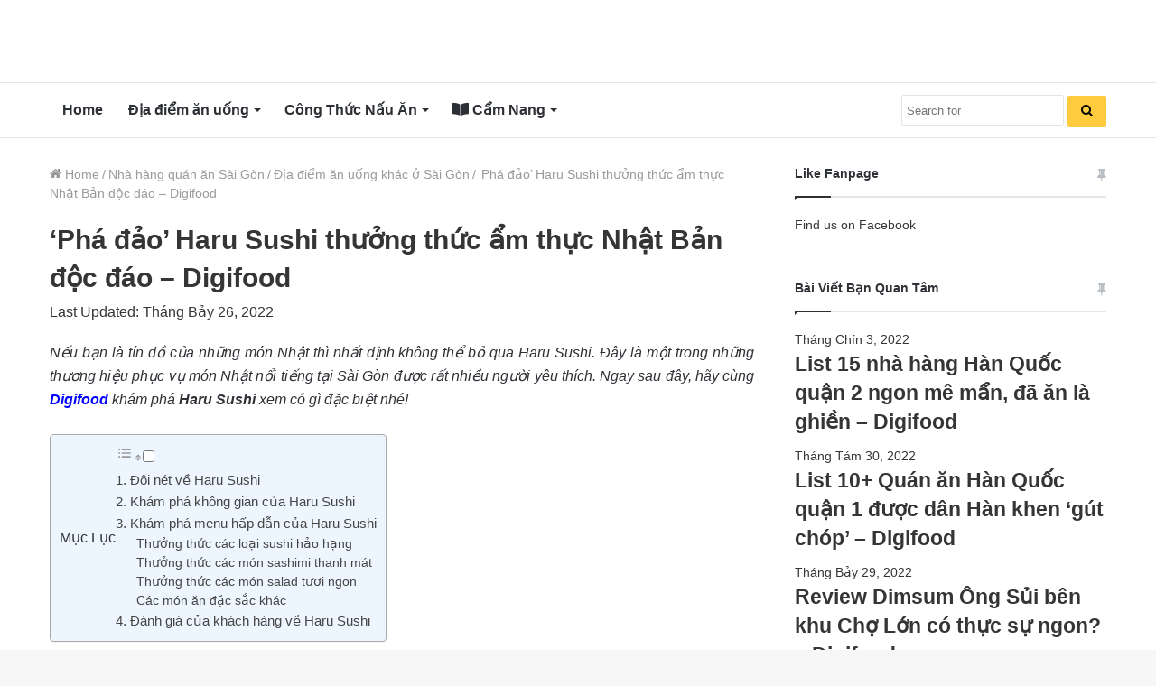

--- FILE ---
content_type: text/html; charset=UTF-8
request_url: https://digifood.vn/blog/haru-sushi/
body_size: 36340
content:
<!DOCTYPE html>
<html lang="vi" class="" data-skin="light" prefix="og: https://ogp.me/ns#">
<head>
	<meta charset="UTF-8" />
	<link rel="profile" href="https://gmpg.org/xfn/11" />
	
<!-- Search Engine Optimization by Rank Math - https://rankmath.com/ -->
<title>&#039;Phá đảo&#039; Haru Sushi thưởng thức ẩm thực Nhật Bản độc đáo - Digifood</title><style id="rocket-critical-css">@font-face{font-display:swap;font-family:ez-toc-icomoon;src:url(https://digifood.vn/blog/wp-content/plugins/easy-table-of-contents/vendor/icomoon/fonts/ez-toc-icomoon.eot);src:url(https://digifood.vn/blog/wp-content/plugins/easy-table-of-contents/vendor/icomoon/fonts/ez-toc-icomoon.eot?#iefix) format('embedded-opentype'),url(https://digifood.vn/blog/wp-content/plugins/easy-table-of-contents/vendor/icomoon/fonts/ez-toc-icomoon.woff2) format('woff2'),url(https://digifood.vn/blog/wp-content/plugins/easy-table-of-contents/vendor/icomoon/fonts/ez-toc-icomoon.woff) format('woff'),url(https://digifood.vn/blog/wp-content/plugins/easy-table-of-contents/vendor/icomoon/fonts/ez-toc-icomoon.ttf) format('truetype'),url(https://digifood.vn/blog/wp-content/plugins/easy-table-of-contents/vendor/icomoon/fonts/ez-toc-icomoon.svg#ez-toc-icomoon) format('svg');font-weight:400;font-style:normal}#ez-toc-container{background:#f9f9f9;border:1px solid #aaa;border-radius:4px;box-shadow:0 1px 1px rgba(0,0,0,.05);display:table;margin-bottom:1em;padding:10px;position:relative;width:auto}#ez-toc-container.ez-toc-light-blue{background:#edf6ff}#ez-toc-container ul ul{margin-left:1.5em}#ez-toc-container li,#ez-toc-container ul{margin:0;padding:0}#ez-toc-container li,#ez-toc-container ul,#ez-toc-container ul li{background:0 0;list-style:none none;line-height:1.6;margin:0;overflow:hidden;z-index:1}#ez-toc-container p.ez-toc-title{text-align:left;line-height:1.45;margin:0;padding:0}.ez-toc-title-container{display:table;width:100%}.ez-toc-title,.ez-toc-title-toggle{display:table-cell;text-align:left;vertical-align:middle}#ez-toc-container a{color:#444;box-shadow:none;text-decoration:none;text-shadow:none}#ez-toc-container a:visited{color:#9f9f9f}#ez-toc-container a.ez-toc-toggle{color:#444}#ez-toc-container.counter-hierarchy ul{counter-reset:item}.ez-toc-btn{display:inline-block;padding:6px 12px;margin-bottom:0;font-size:14px;font-weight:400;line-height:1.428571429;text-align:center;white-space:nowrap;vertical-align:middle;background-image:none;border:1px solid transparent;border-radius:4px}.ez-toc-btn-default{color:#333;background-color:#fff;border-color:#ccc}.ez-toc-btn-xs{padding:5px 10px;font-size:12px;line-height:1.5;border-radius:3px}.ez-toc-btn-xs{padding:1px 5px}.ez-toc-btn-default{text-shadow:0 -1px 0 rgba(0,0,0,.2);box-shadow:inset 0 1px 0 rgba(255,255,255,.15),0 1px 1px rgba(0,0,0,.075)}.ez-toc-btn-default{text-shadow:0 1px 0 #fff;background-image:linear-gradient(to bottom,#fff 0,#e0e0e0 100%);background-repeat:repeat-x;border-color:#dbdbdb;border-color:#ccc}.ez-toc-pull-right{float:right!important;margin-left:10px}.ez-toc-glyphicon{position:relative;top:1px;display:inline-block;font-family:'Glyphicons Halflings';-webkit-font-smoothing:antialiased;font-style:normal;font-weight:400;line-height:1;-moz-osx-font-smoothing:grayscale}.ez-toc-glyphicon:empty{width:1em}.ez-toc-toggle i.ez-toc-glyphicon{font-size:16px;margin-left:2px}[class*=ez-toc-icon-]{font-family:ez-toc-icomoon!important;speak:none;font-style:normal;font-weight:400;font-variant:normal;text-transform:none;line-height:1;-webkit-font-smoothing:antialiased;-moz-osx-font-smoothing:grayscale}.ez-toc-icon-toggle:before{content:"\e87a"}html{-ms-touch-action:manipulation;touch-action:manipulation;-webkit-text-size-adjust:100%;-ms-text-size-adjust:100%}article,aside,header,nav{display:block}a{background-color:transparent}b,strong{font-weight:inherit}b,strong{font-weight:600}img{border-style:none}button,input{font:inherit}button,input{overflow:visible}button,input{margin:0}button{text-transform:none}button,[type="submit"]{-webkit-appearance:button}button::-moz-focus-inner,input::-moz-focus-inner{border:0;padding:0}button:-moz-focusring,input:-moz-focusring{outline:1px dotted ButtonText}[type="search"]{-webkit-appearance:textfield}[type="search"]::-webkit-search-cancel-button,[type="search"]::-webkit-search-decoration{-webkit-appearance:none}*{padding:0;margin:0;list-style:none;border:0;outline:none;box-sizing:border-box}*:before,*:after{box-sizing:border-box}body{background:#F7F7F7;color:#2c2f34;font-family:-apple-system,BlinkMacSystemFont,"Segoe UI",Roboto,Oxygen,Oxygen-Sans,Ubuntu,Cantarell,"Helvetica Neue","Open Sans",Arial,sans-serif;font-size:13px;line-height:21px}h1,h2,h3,.the-subtitle{line-height:1.4;font-weight:600}h1{font-size:41px;font-weight:700}h2{font-size:27px}h3{font-size:23px}.the-subtitle{font-size:17px}a{color:#333;text-decoration:none}img{max-width:100%;height:auto}p{line-height:21px}.screen-reader-text{clip:rect(1px,1px,1px,1px);position:absolute!important;height:1px;width:1px;overflow:hidden}.stream-item{text-align:center;position:relative;z-index:2;margin:20px 0;padding:0}.stream-item img{max-width:100%;width:auto;height:auto;margin:0 auto;display:inline-block;vertical-align:middle}@media (max-width:991px){.single.has-header-ad:not(.has-header-below-ad) #content{margin-top:0}}@media (min-width:992px){.header-layout-3.has-normal-width-logo .stream-item-top img{float:right}}@media (max-width:991px){.header-layout-3.has-normal-width-logo .stream-item-top{clear:both}}.tie-icon:before,[class^="tie-icon-"],[class*=" tie-icon-"]{font-family:'tiefonticon'!important;speak:never;font-style:normal;font-weight:normal;font-variant:normal;text-transform:none;line-height:1;-webkit-font-smoothing:antialiased;-moz-osx-font-smoothing:grayscale;display:inline-block}.tie-popup,#autocomplete-suggestions{display:none}.container{margin-right:auto;margin-left:auto;padding-left:15px;padding-right:15px}.container:after{content:"";display:table;clear:both}@media (min-width:768px){.container{width:100%}}@media (min-width:1200px){.container{max-width:1200px}}.tie-row{margin-left:-15px;margin-right:-15px}.tie-row:after{content:"";display:table;clear:both}.tie-col-md-4,.tie-col-md-8,.tie-col-xs-12{position:relative;min-height:1px;padding-left:15px;padding-right:15px}.tie-col-xs-12{float:left}.tie-col-xs-12{width:100%}@media (min-width:992px){.tie-col-md-4,.tie-col-md-8{float:left}.tie-col-md-4{width:33.33333%}.tie-col-md-8{width:66.66667%}}.tie-alignleft{float:left}.clearfix:before,.clearfix:after{content:"\0020";display:block;height:0;overflow:hidden}.clearfix:after{clear:both}.tie-container,#tie-wrapper{height:100%;min-height:650px}.tie-container{position:relative;overflow:hidden}#tie-wrapper{background:#ffffff;position:relative;z-index:108;height:100%;margin:0 auto}.container-wrapper{background:#ffffff;border:1px solid rgba(0,0,0,0.1);border-radius:2px;padding:30px}#content{margin-top:30px}@media (max-width:991px){#content{margin-top:15px}}.site-content{-ms-word-wrap:break-word;word-wrap:break-word}.theme-header{background:#ffffff;position:relative;z-index:999}.theme-header:after{content:"";display:table;clear:both}.logo-row{position:relative}#logo{margin-top:40px;margin-bottom:40px;display:block;float:left}#logo img{vertical-align:middle}#logo a{display:inline-block}@media (max-width:991px){#theme-header.has-normal-width-logo #logo{margin:14px 0!important;text-align:left;line-height:1}#theme-header.has-normal-width-logo #logo img{width:auto;height:auto;max-width:190px}}@media (max-width:479px){#theme-header.has-normal-width-logo #logo img{max-width:160px;max-height:60px!important}}@media (max-width:991px){#theme-header.mobile-header-default:not(.header-layout-1) #logo{-webkit-flex-grow:10;-ms-flex-positive:10;flex-grow:10}}.components{float:right}.components>li{position:relative;float:right;list-style:none}.components>li>a{display:block;position:relative;width:30px;text-align:center;line-height:inherit;font-size:16px}@media (max-width:991px){.logo-container{border-width:0;display:-webkit-flex;display:-ms-flexbox;display:flex;-webkit-flex-flow:row nowrap;-ms-flex-flow:row nowrap;flex-flow:row nowrap;-webkit-align-items:center;-ms-flex-align:center;align-items:center;-webkit-justify-content:space-between;-ms-flex-pack:justify;justify-content:space-between}}.mobile-header-components{display:none;z-index:10;height:30px;line-height:30px;-webkit-flex-wrap:nowrap;-ms-flex-wrap:nowrap;flex-wrap:nowrap;-webkit-flex:1 1 0%;-ms-flex:1 1 0%;flex:1 1 0%}.mobile-header-components .components{float:none;display:-webkit-flex!important;display:-ms-flexbox!important;display:flex!important;-webkit-justify-content:stretch;-ms-flex-pack:stretch;justify-content:stretch}.mobile-header-components .components li.custom-menu-link{display:inline-block;float:none}.mobile-header-components .components li.custom-menu-link>a{width:20px;padding-bottom:15px}.mobile-header-components [class^="tie-icon-"]{font-size:18px;width:20px;height:20px;vertical-align:middle}.mobile-header-components .tie-mobile-menu-icon{font-size:20px}.mobile-header-components .nav-icon{display:inline-block;width:20px;height:2px;background-color:#2c2f34;position:relative;top:-4px}.mobile-header-components .nav-icon:before,.mobile-header-components .nav-icon:after{position:absolute;right:0;background-color:#2c2f34;content:'';display:block;width:100%;height:100%;-webkit-transform:translateZ(0);transform:translateZ(0);-webkit-backface-visibility:hidden;backface-visibility:hidden}.mobile-header-components .nav-icon:before{-webkit-transform:translateY(-7px);-ms-transform:translateY(-7px);transform:translateY(-7px)}.mobile-header-components .nav-icon:after{-webkit-transform:translateY(7px);-ms-transform:translateY(7px);transform:translateY(7px)}.mobile-header-components .menu-text-wrapper{white-space:nowrap;width:auto!important}.mobile-header-components .menu-text{color:#2c2f34;line-height:30px;font-size:12px;padding:0 0 0 5px;display:inline-block}#mobile-header-components-area_1 .components li.custom-menu-link>a{margin-right:15px}#mobile-header-components-area_2 .components{-webkit-flex-direction:row-reverse;-ms-flex-direction:row-reverse;flex-direction:row-reverse}#mobile-header-components-area_2 .components li.custom-menu-link>a{margin-left:15px}@media (max-width:991px){.logo-container:before,.logo-container:after{height:1px}#tie-body #mobile-container,.mobile-header-components{display:block}}@media (max-width:991px){.theme-header .components{display:none}}.main-nav-wrapper{position:relative;z-index:4}.main-nav{position:relative;border:1px solid rgba(0,0,0,0.1);border-width:1px 0}.main-menu-wrapper{border:0 solid rgba(0,0,0,0.1);position:relative}@media (min-width:992px){.header-menu{float:left}.header-menu .menu li{display:block;float:left}.header-menu .menu a{display:block;position:relative}.header-menu .menu .sub-menu a{padding:8px 10px}.header-menu .menu ul{box-shadow:0 2px 5px rgba(0,0,0,0.1)}.header-menu .menu ul li{position:relative}.header-menu .menu ul a{border-width:0 0 1px}.header-menu .menu ul ul{top:0;left:100%}#main-nav{z-index:9;line-height:60px}.main-menu .menu>li>a{padding:0 14px;font-size:13px;font-weight:600}.main-menu .menu>li>.menu-sub-content{border-top:2px solid #08f}.main-menu .menu ul{line-height:20px;z-index:1}.main-menu .menu-sub-content{display:none;padding:15px;width:230px;position:absolute;box-shadow:0 2px 2px rgba(0,0,0,0.15)}.main-menu .menu-sub-content a{width:200px}.main-menu .menu-sub-content .menu-item-has-children>a:before{right:5px}.main-nav-light .main-nav{background-color:#ffffff;color:#2c2f34}.main-nav-light .main-nav .menu-sub-content{background:#ffffff}.main-nav-light .main-nav .menu a,.main-nav-light .main-nav .components li a{color:#2c2f34}}@media (min-width:992px){.menu-item-has-children>a:before{content:'';position:absolute;right:12px;margin-top:2px;top:50%;bottom:auto;-webkit-transform:translateY(-50%);-ms-transform:translateY(-50%);transform:translateY(-50%);width:0;height:0;border:4px solid transparent;border-top:4px solid #ffffff}.menu-item-has-children .menu-item-has-children>a:before{border:4px solid transparent;border-left-color:#ffffff}.menu>.menu-item-has-children:not(.is-icon-only)>a{padding-right:25px}.main-nav-light .main-nav .menu-item-has-children>a:before{border-top-color:#2c2f34}.main-nav-light .main-nav .menu-item-has-children .menu-item-has-children>a:before{border-top-color:transparent;border-left-color:#2c2f34}}@media only screen and (min-width:992px) and (max-width:1100px){.main-nav .menu>li:not(.is-icon-only)>a{padding-left:7px;padding-right:7px}.main-nav .menu>li:not(.is-icon-only)>a:before{display:none}}@media (max-width:991px){#sticky-logo{display:none}}@media (min-width:992px){#sticky-logo{overflow:hidden;float:left;vertical-align:middle}#sticky-logo a{line-height:1;display:inline-block}#sticky-logo img{position:relative;vertical-align:middle;padding:8px 10px;top:-1px;max-height:50px}.theme-header #sticky-logo img{opacity:0;visibility:hidden;width:0!important;-webkit-transform:translateY(75%);-ms-transform:translateY(75%);transform:translateY(75%)}.theme-header:not(.header-layout-1) #main-nav:not(.fixed-nav) #sticky-logo img{margin-left:-20px}}@media (max-width:991px){#tie-wrapper header#theme-header{box-shadow:none;background:transparent!important}.logo-container{border-width:0;box-shadow:0 3px 7px 0 rgba(0,0,0,0.1)}.logo-container{background-color:#ffffff}.header-layout-3 .main-nav-wrapper{display:none}.main-menu-wrapper .tie-alignleft{width:100%}}.magazine2 .container-wrapper{border-width:0;padding:0;background-color:transparent;opacity:0.99}@media (min-width:992px){.magazine2.sidebar-right .sidebar{padding-left:40px}}.magazine2 .sidebar .container-wrapper{margin-bottom:50px}@media (max-width:991px){.magazine2 .sidebar .container-wrapper{margin-bottom:30px}}.magazine2.post-layout-1 .entry-header-outer{padding:0 0 20px}.magazine2 .entry-content{padding:0 0 30px}@media (max-width:670px){.magazine2 .entry-content{padding:0 0 15px}}@media (min-width:992px){.theme-header .logo-row>div{height:auto!important}.header-layout-3 .stream-item-top-wrapper{float:right}}input{border:1px solid rgba(0,0,0,0.1);color:#2c2f34;font-size:13px;outline:none;padding:5px;line-height:23px;border-radius:2px;max-width:100%;background-color:transparent}input:not([type="checkbox"]):not([type="radio"]){-webkit-appearance:none;-moz-appearance:none;appearance:none;outline:none}@media (max-width:767px){input:not([type="submit"]){font-size:16px!important}}[type="submit"]{width:auto;position:relative;background-color:#08f;color:#fff;padding:7px 15px;margin:0;font-weight:normal;font-size:13px;display:inline-block;text-align:center;line-height:21px;border:none;text-decoration:none;vertical-align:middle;border-radius:2px;-webkit-appearance:none;-moz-appearance:none;appearance:none}.background-overlay{background-attachment:fixed}.sidebar-right .main-content{float:left}.sidebar-right .sidebar{float:right}@media (min-width:992px){.sidebar-right.magazine2 .main-content{padding-right:5px}}.post-thumb{position:relative;height:100%;display:block;-webkit-backface-visibility:hidden;backface-visibility:hidden;-webkit-transform:rotate(0);-ms-transform:rotate(0);transform:rotate(0)}.post-thumb img{width:100%;display:block}.post-thumb .post-cat-wrap{position:absolute;bottom:10px;margin:0;right:10px}.post-meta{margin:10px 0 8px;font-size:12px;overflow:hidden}.post-meta{color:#767676}.post-meta .meta-item{margin-right:8px;display:inline-block}.post-meta .meta-item.tie-icon:before{padding-right:3px}.post-meta .meta-item.date:before{content:"\f017"}@media (max-width:767px){.entry-header .post-meta>span,.main-content .post-meta>span{float:left}}.post-cat-wrap{position:relative;z-index:3;margin-bottom:5px;font-weight:normal;font-family:inherit!important;line-height:0;display:block}.post-cat{display:inline-block;background:#08f;color:#fff;padding:0 6px;font-size:12px;line-height:1.85em;margin-right:4px;position:relative;white-space:nowrap;word-wrap:normal;letter-spacing:0;border-radius:2px}.post-cat:first-child:last-child{margin:0}#breadcrumb{margin:50px 0 0}#breadcrumb,#breadcrumb a:not(:hover){color:#999999}#breadcrumb .delimiter{margin:0 3px;font-style:normal}.entry-header-outer #breadcrumb{margin:0 0 20px;padding:0}@media (max-width:767px){.single-post #breadcrumb .current,.single-post #breadcrumb em:last-of-type{display:none}}.social-icons-item{float:right;margin-left:6px;position:relative}.social-icons-item .social-link span{color:#2c2f34;line-height:unset}.social-icons-widget .social-icons-item .social-link{width:24px;height:24px;line-height:24px;padding:0;display:block;text-align:center;border-radius:2px}.social-icons-item .facebook-social-icon{background-color:#4080FF!important}.social-icons-item .facebook-social-icon span{color:#4080FF}.social-icons-item .twitter-social-icon{background-color:#40bff5!important}.social-icons-item .twitter-social-icon span{color:#40bff5}.social-icons-item .pinterest-social-icon{background-color:#e13138!important}.social-icons-item .pinterest-social-icon span{color:#e13138}.social-icons-item .linkedin-social-icon{background-color:#238cc8!important}.social-icons-item .linkedin-social-icon span{color:#238cc8}.social-icons-item .flickr-social-icon{background-color:#ff48a3!important}.social-icons-item .flickr-social-icon span{color:#ff48a3}ul:not(.solid-social-icons) .social-icons-item a:not(:hover){background-color:transparent!important}.solid-social-icons .social-link{background-color:#2c2f34}.dark-skin .solid-social-icons .social-link{background-color:#27292d;border-color:#27292d}.solid-social-icons .social-link span{color:#ffffff!important}.entry-header{padding:30px 30px 0;margin-bottom:20px}@media (max-width:991px){.entry-header{padding:20px 20px 0}}.entry ul{margin-bottom:20px;padding-left:15px;margin-left:20px}.entry ul li{list-style:disc;list-style-image:none}.entry li{margin:0 0 5px 0}.entry li ul{margin:5px 0 0 15px}.entry{line-height:26px;font-size:15px}.entry p{margin-bottom:25px;line-height:26px}@media (max-width:767px){.container-wrapper,.entry-content{padding:20px 15px}}#mobile-container{display:none;padding:10px 30px 30px}#mobile-menu{margin-bottom:20px;position:relative;padding-top:15px}#mobile-social-icons{margin-bottom:15px}#mobile-social-icons ul{text-align:center;overflow:hidden}#mobile-social-icons ul .social-icons-item{float:none;display:inline-block}#mobile-social-icons .social-icons-item{margin:0}#mobile-social-icons .social-icons-item .social-link{background:transparent;border:none}#mobile-search .search-form{overflow:hidden}#mobile-search .search-form:after{position:absolute;content:"\f002";font-family:'tiefonticon';top:4px;right:10px;line-height:30px;width:30px;font-size:16px;border-radius:50%;text-align:center;color:#fff}#mobile-search .search-field{background-color:rgba(0,0,0,0.05);border-color:rgba(255,255,255,0.1);color:#ffffff;width:100%;border-radius:50px;padding:7px 45px 7px 20px}#mobile-search .search-submit{background:transparent;font-size:0;width:35px;height:38px;position:absolute;top:0;right:5px;z-index:1}#mobile-search input::-webkit-input-placeholder{color:rgba(255,255,255,0.6)}#mobile-search input::-moz-placeholder{color:rgba(255,255,255,0.6)}#mobile-search input:-moz-placeholder{color:rgba(255,255,255,0.6)}#mobile-search input:-ms-input-placeholder{color:rgba(255,255,255,0.6)}.block-head-1 .the-global-title{position:relative;font-size:17px;padding:0 0 15px;border-bottom:2px solid rgba(0,0,0,0.1);margin-bottom:20px}.block-head-1 .the-global-title:after{content:"";background:#2c2f34;width:40px;height:2px;position:absolute;bottom:-2px;left:0}.block-head-1 .the-global-title:before{content:"";width:0;height:0;position:absolute;bottom:-5px;left:0;border-left:0;border-right:5px solid transparent;border-top:5px solid #2c2f34}#tie-wrapper:after{position:absolute;z-index:1000;top:-10%;left:-50%;width:0;height:0;background:rgba(0,0,0,0.2);content:'';opacity:0}.side-aside{position:fixed;top:0;z-index:111;visibility:hidden;width:350px;max-width:100%;height:100%;background:#161619;background-repeat:no-repeat;background-position:center top;background-size:cover;overflow-y:auto}@media (min-width:992px){.side-aside{right:0;-webkit-transform:translate(350px,0);-ms-transform:translate(350px,0);transform:translate(350px,0)}.side-aside:not(.slide-sidebar-desktop){display:none}}@media (max-width:991px){.side-aside.appear-from-left{left:0;-webkit-transform:translate(-100%,0);-ms-transform:translate(-100%,0);transform:translate(-100%,0)}.side-aside.is-fullwidth{width:100%}}.is-desktop .side-aside .has-custom-scroll{padding:50px 0 0}.side-aside:after{position:absolute;top:0;left:0;width:100%;height:100%;background:rgba(0,0,0,0.2);content:'';opacity:1}.site-footer .widget-title-icon{display:none}.dark-skin{background-color:#1f2024;color:#ffffff}.dark-skin input:not([type="submit"]){color:#ccc}.dark-skin a:not(:hover){color:#ffffff}.dark-skin input:not([type=submit]){border-color:rgba(255,255,255,0.1)}.dark-skin .widget-title-icon{color:#ccc}.sidebar .container-wrapper{margin-bottom:30px}@media (max-width:991px){.sidebar .container-wrapper{margin-bottom:15px}}@media (max-width:991px){.has-sidebar .sidebar{margin-top:15px}.magazine2.has-sidebar .sidebar{margin-top:40px}}.widget-title{position:relative}.widget-title .the-subtitle{font-size:15px;min-height:15px}.widget-title-icon{position:absolute;right:0;top:1px;color:#b9bec3;font-size:15px}.widget-title-icon:before{content:"\f08d"}.post-widget-body{padding-left:125px}.post-widget-body .post-title{font-size:14px;line-height:1.4;margin-bottom:5px}.post-widget-thumbnail{float:left;margin-right:15px;position:relative}.widget li{padding:6px 0}.widget li:first-child{padding-top:0}.widget li:last-child{padding-bottom:0;border-bottom:0}.widget li:after{clear:both;display:table;content:""}.widget .post-meta{margin:2px 0 0;font-size:11px;line-height:17px}.widget_pages .widget-title-icon:before,.text-html .widget-title-icon:before{content:"\f0f6"}.posts-list-big-first .posts-list-items li:first-child{padding-bottom:20px}.posts-list-big-first li:first-child .post-widget-thumbnail{width:100%;margin-right:0;margin-bottom:10px}.posts-list-big-first li:first-child .post-widget-thumbnail a{min-height:40px}.posts-list-big-first li:first-child .post-widget-body{padding-left:0}.posts-list-big-first li:first-child .post-title{font-size:18px}@media (max-width:991px){.posts-list-big-first .posts-list-items{overflow:hidden}.posts-list-big-first li{width:48%;float:left}.posts-list-big-first li:nth-child(2n+1){clear:both}}@media (max-width:670px){.posts-list-big-first li{width:100%}}.widget_search .widget-title-icon:before{content:"\f002"}form.search-form{overflow:auto;position:relative;width:100%;margin-top:10px}.search-field{float:left;width:73%;padding:8px 15px}.search-submit[type="submit"]{float:right;padding:10px 5px;margin-left:2%;width:25%}li.widget-post-list{padding:7px 0;position:relative}.widget_media_image .widget-title-icon:before{content:"\f030"}.widget_media_image img{margin:0 auto;display:block}.social-icons-widget ul{margin:0 -3px}.social-icons-widget .social-icons-item{float:left;margin:3px;border-bottom:0;padding:0}.social-icons-widget .social-icons-item .social-link{width:40px;height:40px;line-height:40px;font-size:18px}@media (max-width:479px){.social-icons-widget .social-icons-item{float:none;display:inline-block}}a.remove{position:absolute;top:0;right:0;display:block;speak:never;-webkit-font-smoothing:antialiased;-moz-osx-font-smoothing:grayscale;width:20px;height:20px;display:block;line-height:20px;text-align:center;font-size:15px}a.remove:before{content:"\e117";font-family:'tiefonticon';color:#e74c3c}a.remove.big-btn{width:25px;height:25px;line-height:25px;font-size:22px}a.remove.light-btn:not(:hover):before{color:#ffffff}.side-aside a.remove{z-index:1;top:15px;left:50%;right:auto;-webkit-transform:translateX(-50%);-ms-transform:translateX(-50%);transform:translateX(-50%)}.tie-popup a.remove{-webkit-transform:scale(0.2);-ms-transform:scale(0.2);transform:scale(0.2);opacity:0;top:15px;right:15px;z-index:1}.theiaStickySidebar:after{content:"";display:table;clear:both}.side-aside,.has-custom-scroll{overflow-x:hidden;scrollbar-width:thin}.side-aside::-webkit-scrollbar,.has-custom-scroll::-webkit-scrollbar{width:5px}.side-aside::-webkit-scrollbar-track,.has-custom-scroll::-webkit-scrollbar-track{background:transparent}.side-aside::-webkit-scrollbar-thumb,.has-custom-scroll::-webkit-scrollbar-thumb{border-radius:20px;background:rgba(0,0,0,0.2)}.dark-skin .has-custom-scroll::-webkit-scrollbar-thumb{background:#000}.tie-popup{position:fixed;z-index:99999;left:0;top:0;height:100%;width:100%;background-color:rgba(0,0,0,0.9);display:none;-webkit-perspective:600px;perspective:600px}.pop-up-live-search{will-change:transform,opacity;-webkit-transform:scale(0.7);-ms-transform:scale(0.7);transform:scale(0.7);opacity:0}.tie-popup-search-wrap::-webkit-input-placeholder{color:#ffffff}.tie-popup-search-wrap::-moz-placeholder{color:#ffffff}.tie-popup-search-wrap:-moz-placeholder{color:#ffffff}.tie-popup-search-wrap:-ms-input-placeholder{color:#ffffff}.tie-popup-search-wrap form{position:relative;height:80px;margin-bottom:20px}.popup-search-wrap-inner{position:relative;padding:80px 15px 0;margin:0 auto;max-width:800px}input.tie-popup-search-input{width:100%;height:80px;line-height:80px;background:rgba(0,0,0,0.7)!important;font-weight:500;font-size:22px;border:0;padding-right:80px;padding-left:30px;color:#ffffff}button.tie-popup-search-submit{font-size:28px;color:#666;position:absolute;right:10px;top:20px;background:transparent!important}#tie-popup-search-mobile .popup-search-wrap-inner{padding-top:50px}#tie-popup-search-mobile input.tie-popup-search-input{height:50px;line-height:1;padding-left:20px;padding-right:50px}#tie-popup-search-mobile button.tie-popup-search-submit{font-size:16px;top:9px;right:0}#autocomplete-suggestions{overflow:auto;padding:20px;color:#eee;position:absolute;display:none;width:370px;z-index:9999}@font-face{font-family:'tiefonticon';src:url(https://digifood.vn/blog/wp-content/themes/jannah/assets/fonts/tielabs-fonticon/tielabs-fonticon.eot);src:url(https://digifood.vn/blog/wp-content/themes/jannah/assets/fonts/tielabs-fonticon/tielabs-fonticon.eot#iefix) format("embedded-opentype"),url(https://digifood.vn/blog/wp-content/themes/jannah/assets/fonts/tielabs-fonticon/tielabs-fonticon.woff) format("woff"),url(https://digifood.vn/blog/wp-content/themes/jannah/assets/fonts/tielabs-fonticon/tielabs-fonticon.ttf) format("truetype"),url(https://digifood.vn/blog/wp-content/themes/jannah/assets/fonts/tielabs-fonticon/tielabs-fonticon.svg#tielabs-fonticon) format("svg");font-weight:normal;font-style:normal;font-display:block}.tie-icon-facebook:before{content:"\f09a"}.tie-icon-search:before{content:"\f002"}.tie-icon-search:before{content:"\f002"}.tie-icon-home:before{content:"\f015"}.tie-icon-tags:before{content:"\f02c"}.tie-icon-twitter:before{content:"\f099"}.tie-icon-pinterest:before{content:"\f0d2"}.tie-icon-linkedin:before{content:"\f0e1"}.tie-icon-flickr:before{content:"\f16e"}.tie-icon-facebook:before{content:"\f09a"}.fas{-moz-osx-font-smoothing:grayscale;-webkit-font-smoothing:antialiased;display:inline-block;font-style:normal;font-variant:normal;text-rendering:auto;line-height:1}.fa-book-open:before{content:"\f518"}@font-face{font-family:'Font Awesome 5 Free';font-style:normal;font-weight:400;font-display:block;src:url(https://digifood.vn/blog/wp-content/themes/jannah/assets/fonts/fontawesome/fa-regular-400.eot);src:url(https://digifood.vn/blog/wp-content/themes/jannah/assets/fonts/fontawesome/fa-regular-400.eot?#iefix) format("embedded-opentype"),url(https://digifood.vn/blog/wp-content/themes/jannah/assets/fonts/fontawesome/fa-regular-400.woff2) format("woff2"),url(https://digifood.vn/blog/wp-content/themes/jannah/assets/fonts/fontawesome/fa-regular-400.woff) format("woff"),url(https://digifood.vn/blog/wp-content/themes/jannah/assets/fonts/fontawesome/fa-regular-400.ttf) format("truetype"),url(https://digifood.vn/blog/wp-content/themes/jannah/assets/fonts/fontawesome/fa-regular-400.svg#fontawesome) format("svg")}@font-face{font-family:'Font Awesome 5 Free';font-style:normal;font-weight:900;font-display:block;src:url(https://digifood.vn/blog/wp-content/themes/jannah/assets/fonts/fontawesome/fa-solid-900.eot);src:url(https://digifood.vn/blog/wp-content/themes/jannah/assets/fonts/fontawesome/fa-solid-900.eot?#iefix) format("embedded-opentype"),url(https://digifood.vn/blog/wp-content/themes/jannah/assets/fonts/fontawesome/fa-solid-900.woff2) format("woff2"),url(https://digifood.vn/blog/wp-content/themes/jannah/assets/fonts/fontawesome/fa-solid-900.woff) format("woff"),url(https://digifood.vn/blog/wp-content/themes/jannah/assets/fonts/fontawesome/fa-solid-900.ttf) format("truetype"),url(https://digifood.vn/blog/wp-content/themes/jannah/assets/fonts/fontawesome/fa-solid-900.svg#fontawesome) format("svg")}.fas{font-family:'Font Awesome 5 Free';font-weight:900}.post-content.container-wrapper{padding:0}.entry-header{font-size:45px;line-height:1.2}@media (max-width:767px){.entry-header{font-size:28px}}.entry-header .entry-title{margin-bottom:15px}@media (max-width:767px){.entry-header .entry-title{font-size:28px}}.entry-header .post-meta{overflow:inherit;font-size:12px;margin-top:5px;margin-bottom:0;line-height:24px}.entry-header .post-meta .meta-item{margin-right:12px}.entry-header .post-meta{color:#333333}@media (max-width:767px){.entry-header .post-meta{margin-bottom:-8px}.entry-header .post-meta .meta-item{margin-bottom:8px!important}.entry-header .post-meta>span{float:initial!important}}.post-layout-1 div.entry-content{padding-top:0}.post-layout-1 .entry-header-outer{padding:30px 30px 20px}@media (max-width:767px){.post-layout-1 .entry-header-outer{padding:20px}}.post-layout-1 .entry-header{padding:0;margin:0}.entry-content{padding:0 30px 30px}@media (max-width:767px){.entry-content{padding-right:15px;padding-left:15px}}.entry a{color:#08f}.entry h2{margin:0 0 0.5em}@media (max-width:767px){.single .entry-content{padding-top:15px}}.post-bottom-meta-title{float:left;padding:0 6px;margin:5px 5px 0 0;background:#2c2f34;border:1px solid rgba(0,0,0,0.1);border-radius:2px}.post-bottom-meta-title{color:#ffffff}.post-tags-modern .post-bottom-meta-title{display:none}.share-buttons{padding:18px 28px;line-height:0}@media (max-width:767px){.share-buttons{padding:15px}}.share-buttons-mobile{position:fixed;bottom:0;z-index:999999;width:100%;background:transparent;border:0 none;padding:0}.share-buttons-mobile .share-links a{margin:0;border-radius:0;width:1%;display:table-cell;opacity:1!important}.share-buttons-mobile .share-links a .share-btn-icon{margin:0 auto;float:none}@media (min-width:768px){.share-buttons-mobile{display:none}}.mobile-share-buttons-spacer{height:40px}@media (min-width:768px){.mobile-share-buttons-spacer{display:none}}.share-links a{color:#ffffff}.share-links{overflow:hidden;position:relative}.share-links .share-btn-icon{font-size:15px}.share-links a{display:inline-block;margin:2px;height:40px;overflow:hidden;position:relative;border-radius:2px;width:40px}.share-links a,.share-links a:before{background-color:#444}.share-links a .share-btn-icon{width:40px;height:40px;float:left;display:block;text-align:center;line-height:40px}.share-links a.facebook-share-btn,.share-links a.facebook-share-btn:before{background:#4080FF}.share-links a.twitter-share-btn,.share-links a.twitter-share-btn:before{background:#40bff5}#related-posts .related-item{position:relative;float:left;width:33.333%;padding:0 15px;margin-bottom:20px}@media (max-width:767px){#related-posts .related-item{padding:0 8px}}#related-posts .related-item .post-thumb{margin-bottom:10px}#related-posts .related-item .post-title{font-size:14px;line-height:19px}#related-posts .related-item .post-meta{margin:4px 0 0}.has-sidebar .site-content #related-posts .related-item:nth-child(3n+1){clear:both}@media (max-width:767px){#related-posts .related-item{width:50%!important;clear:none!important}}#related-posts.has-extra-post .related-item:last-child{clear:none!important;display:none}@media only screen and (min-width:320px) and (max-width:767px){#related-posts.has-extra-post .related-item:last-child{display:block}}#reading-position-indicator{display:block;height:4px;position:fixed;bottom:0;left:0;background:#08f;box-shadow:0 0 10px rgba(0,136,255,0.7);width:0;z-index:9999;max-width:100%}#check-also-box{position:fixed;background-color:#ffffff;z-index:999;bottom:15px;right:-1px;-webkit-transform:translatex(100%);-ms-transform:translatex(100%);transform:translatex(100%);width:340px;padding:30px;border:1px solid rgba(0,0,0,0.1);border-radius:2px;border-top-right-radius:0;border-bottom-right-radius:0}#check-also-box .has-first-big-post .post-widget-body{clear:both}#check-also-box .posts-list-big-first li{padding-bottom:0}#check-also-box .posts-list-big-first li .post-title{font-size:18px;line-height:1.3em}@media (max-width:991px){#check-also-box{display:none}}#post-extra-info{display:none}</style><link rel="preload" href="https://digifood.vn/blog/wp-content/cache/min/1/4835e6c6e332a34fa474e735af51a561.css" data-rocket-async="style" as="style" onload="this.onload=null;this.rel='stylesheet'" media="all" data-minify="1" />
<meta name="description" content="Nếu bạn là tín đồ của những món Nhật thì nhất định không thể bỏ qua Haru Sushi - một trong những thương hiệu phục vụ món Nhật nổi tiếng"/>
<meta name="robots" content="index, follow, max-snippet:-1, max-video-preview:-1, max-image-preview:large"/>
<link rel="canonical" href="https://digifood.vn/blog/haru-sushi/" />
<meta property="og:locale" content="vi_VN" />
<meta property="og:type" content="article" />
<meta property="og:title" content="&#039;Phá đảo&#039; Haru Sushi thưởng thức ẩm thực Nhật Bản độc đáo - Digifood" />
<meta property="og:description" content="Nếu bạn là tín đồ của những món Nhật thì nhất định không thể bỏ qua Haru Sushi - một trong những thương hiệu phục vụ món Nhật nổi tiếng" />
<meta property="og:url" content="https://digifood.vn/blog/haru-sushi/" />
<meta property="og:site_name" content="Digifood" />
<meta property="article:publisher" content="https://www.facebook.com/digiticket.food" />
<meta property="article:tag" content="ăn chơi sài gòn" />
<meta property="article:section" content="Địa điểm ăn uống khác ở Sài Gòn" />
<meta property="og:image" content="https://digifood.vn/blog/wp-content/uploads/2022/07/anh-bia-Haru-sushi.png" />
<meta property="og:image:secure_url" content="https://digifood.vn/blog/wp-content/uploads/2022/07/anh-bia-Haru-sushi.png" />
<meta property="og:image:width" content="620" />
<meta property="og:image:height" content="333" />
<meta property="og:image:alt" content="ảnh bìa Haru sushi" />
<meta property="og:image:type" content="image/png" />
<meta property="article:published_time" content="2022-07-26T09:49:09+07:00" />
<meta name="twitter:card" content="summary_large_image" />
<meta name="twitter:title" content="&#039;Phá đảo&#039; Haru Sushi thưởng thức ẩm thực Nhật Bản độc đáo - Digifood" />
<meta name="twitter:description" content="Nếu bạn là tín đồ của những món Nhật thì nhất định không thể bỏ qua Haru Sushi - một trong những thương hiệu phục vụ món Nhật nổi tiếng" />
<meta name="twitter:site" content="@https://twitter.com/digiticket_food" />
<meta name="twitter:creator" content="@https://twitter.com/digiticket_food" />
<meta name="twitter:image" content="https://digifood.vn/blog/wp-content/uploads/2022/07/anh-bia-Haru-sushi.png" />
<script data-rocketlazyloadscript='[data-uri]' type="application/ld+json" class="rank-math-schema"></script>
<!-- /Rank Math WordPress SEO plugin -->

<link rel='dns-prefetch' href='//secure.gravatar.com' />
<link rel='dns-prefetch' href='//www.google.com' />
<link rel='dns-prefetch' href='//www.gstatic.com' />
<link rel='dns-prefetch' href='//www.googletagmanager.com' />
<link rel='dns-prefetch' href='//www.google-analytics.com' />
<link rel='dns-prefetch' href='//www.googletagservices.com' />
<link rel='dns-prefetch' href='//connect.facebook.net' />
<link rel='dns-prefetch' href='//gateway.facebook.com' />
<link rel='dns-prefetch' href='//www.facebook.com' />
<link rel='dns-prefetch' href='//scontent.fhan5-7.fna.fbcdn.net' />
<link rel='dns-prefetch' href='//scontent.fhan5-9.fna.fbcdn.net' />
<link rel='dns-prefetch' href='//pagead2.googlesyndication.com' />
<link rel='dns-prefetch' href='//tpc.googlesyndication.com' />
<link rel='dns-prefetch' href='//images.dmca.com' />
<link rel='dns-prefetch' href='//bid.g.doubleclick.net' />
<link rel='dns-prefetch' href='//cm.g.doubleclick.net' />
<link rel='dns-prefetch' href='//googleads.g.doubleclick.net' />
<link rel='dns-prefetch' href='//cc.adingo.jp' />
<link rel='dns-prefetch' href='//adservice.google.com' />
<link rel='dns-prefetch' href='//adservice.google.com.vn' />
<link rel='dns-prefetch' href='//csi.gstatic.com' />
<link rel='dns-prefetch' href='//fonts.googleapis.com' />
<link rel='dns-prefetch' href='//image6.pubmatic.com' />
<link rel='dns-prefetch' href='//imasdk.googleapis.com' />
<link rel='dns-prefetch' href='//pixel.rubiconproject.com' />
<link rel='dns-prefetch' href='//rtb.openx.net' />
<link rel='dns-prefetch' href='//ssum-sec.casalemedia.com' />
<link href='https://fonts.gstatic.com' crossorigin rel='preconnect' />
<link rel="alternate" type="application/rss+xml" title="Dòng thông tin Digifood &raquo;" href="https://digifood.vn/blog/feed/" />
<link rel="alternate" type="application/rss+xml" title="Digifood &raquo; Dòng bình luận" href="https://digifood.vn/blog/comments/feed/" />
<style id='wp-emoji-styles-inline-css' type='text/css'>

	img.wp-smiley, img.emoji {
		display: inline !important;
		border: none !important;
		box-shadow: none !important;
		height: 1em !important;
		width: 1em !important;
		margin: 0 0.07em !important;
		vertical-align: -0.1em !important;
		background: none !important;
		padding: 0 !important;
	}
</style>

<style id='wp-block-library-theme-inline-css' type='text/css'>
.wp-block-audio figcaption{color:#555;font-size:13px;text-align:center}.is-dark-theme .wp-block-audio figcaption{color:#ffffffa6}.wp-block-audio{margin:0 0 1em}.wp-block-code{border:1px solid #ccc;border-radius:4px;font-family:Menlo,Consolas,monaco,monospace;padding:.8em 1em}.wp-block-embed figcaption{color:#555;font-size:13px;text-align:center}.is-dark-theme .wp-block-embed figcaption{color:#ffffffa6}.wp-block-embed{margin:0 0 1em}.blocks-gallery-caption{color:#555;font-size:13px;text-align:center}.is-dark-theme .blocks-gallery-caption{color:#ffffffa6}.wp-block-image figcaption{color:#555;font-size:13px;text-align:center}.is-dark-theme .wp-block-image figcaption{color:#ffffffa6}.wp-block-image{margin:0 0 1em}.wp-block-pullquote{border-bottom:4px solid;border-top:4px solid;color:currentColor;margin-bottom:1.75em}.wp-block-pullquote cite,.wp-block-pullquote footer,.wp-block-pullquote__citation{color:currentColor;font-size:.8125em;font-style:normal;text-transform:uppercase}.wp-block-quote{border-left:.25em solid;margin:0 0 1.75em;padding-left:1em}.wp-block-quote cite,.wp-block-quote footer{color:currentColor;font-size:.8125em;font-style:normal;position:relative}.wp-block-quote.has-text-align-right{border-left:none;border-right:.25em solid;padding-left:0;padding-right:1em}.wp-block-quote.has-text-align-center{border:none;padding-left:0}.wp-block-quote.is-large,.wp-block-quote.is-style-large,.wp-block-quote.is-style-plain{border:none}.wp-block-search .wp-block-search__label{font-weight:700}.wp-block-search__button{border:1px solid #ccc;padding:.375em .625em}:where(.wp-block-group.has-background){padding:1.25em 2.375em}.wp-block-separator.has-css-opacity{opacity:.4}.wp-block-separator{border:none;border-bottom:2px solid;margin-left:auto;margin-right:auto}.wp-block-separator.has-alpha-channel-opacity{opacity:1}.wp-block-separator:not(.is-style-wide):not(.is-style-dots){width:100px}.wp-block-separator.has-background:not(.is-style-dots){border-bottom:none;height:1px}.wp-block-separator.has-background:not(.is-style-wide):not(.is-style-dots){height:2px}.wp-block-table{margin:0 0 1em}.wp-block-table td,.wp-block-table th{word-break:normal}.wp-block-table figcaption{color:#555;font-size:13px;text-align:center}.is-dark-theme .wp-block-table figcaption{color:#ffffffa6}.wp-block-video figcaption{color:#555;font-size:13px;text-align:center}.is-dark-theme .wp-block-video figcaption{color:#ffffffa6}.wp-block-video{margin:0 0 1em}.wp-block-template-part.has-background{margin-bottom:0;margin-top:0;padding:1.25em 2.375em}
</style>
<style id='rank-math-toc-block-style-inline-css' type='text/css'>
.wp-block-rank-math-toc-block nav ol{counter-reset:item}.wp-block-rank-math-toc-block nav ol li{display:block}.wp-block-rank-math-toc-block nav ol li:before{content:counters(item, ".") ". ";counter-increment:item}

</style>
<style id='classic-theme-styles-inline-css' type='text/css'>
/*! This file is auto-generated */
.wp-block-button__link{color:#fff;background-color:#32373c;border-radius:9999px;box-shadow:none;text-decoration:none;padding:calc(.667em + 2px) calc(1.333em + 2px);font-size:1.125em}.wp-block-file__button{background:#32373c;color:#fff;text-decoration:none}
</style>
<style id='global-styles-inline-css' type='text/css'>
body{--wp--preset--color--black: #000000;--wp--preset--color--cyan-bluish-gray: #abb8c3;--wp--preset--color--white: #ffffff;--wp--preset--color--pale-pink: #f78da7;--wp--preset--color--vivid-red: #cf2e2e;--wp--preset--color--luminous-vivid-orange: #ff6900;--wp--preset--color--luminous-vivid-amber: #fcb900;--wp--preset--color--light-green-cyan: #7bdcb5;--wp--preset--color--vivid-green-cyan: #00d084;--wp--preset--color--pale-cyan-blue: #8ed1fc;--wp--preset--color--vivid-cyan-blue: #0693e3;--wp--preset--color--vivid-purple: #9b51e0;--wp--preset--gradient--vivid-cyan-blue-to-vivid-purple: linear-gradient(135deg,rgba(6,147,227,1) 0%,rgb(155,81,224) 100%);--wp--preset--gradient--light-green-cyan-to-vivid-green-cyan: linear-gradient(135deg,rgb(122,220,180) 0%,rgb(0,208,130) 100%);--wp--preset--gradient--luminous-vivid-amber-to-luminous-vivid-orange: linear-gradient(135deg,rgba(252,185,0,1) 0%,rgba(255,105,0,1) 100%);--wp--preset--gradient--luminous-vivid-orange-to-vivid-red: linear-gradient(135deg,rgba(255,105,0,1) 0%,rgb(207,46,46) 100%);--wp--preset--gradient--very-light-gray-to-cyan-bluish-gray: linear-gradient(135deg,rgb(238,238,238) 0%,rgb(169,184,195) 100%);--wp--preset--gradient--cool-to-warm-spectrum: linear-gradient(135deg,rgb(74,234,220) 0%,rgb(151,120,209) 20%,rgb(207,42,186) 40%,rgb(238,44,130) 60%,rgb(251,105,98) 80%,rgb(254,248,76) 100%);--wp--preset--gradient--blush-light-purple: linear-gradient(135deg,rgb(255,206,236) 0%,rgb(152,150,240) 100%);--wp--preset--gradient--blush-bordeaux: linear-gradient(135deg,rgb(254,205,165) 0%,rgb(254,45,45) 50%,rgb(107,0,62) 100%);--wp--preset--gradient--luminous-dusk: linear-gradient(135deg,rgb(255,203,112) 0%,rgb(199,81,192) 50%,rgb(65,88,208) 100%);--wp--preset--gradient--pale-ocean: linear-gradient(135deg,rgb(255,245,203) 0%,rgb(182,227,212) 50%,rgb(51,167,181) 100%);--wp--preset--gradient--electric-grass: linear-gradient(135deg,rgb(202,248,128) 0%,rgb(113,206,126) 100%);--wp--preset--gradient--midnight: linear-gradient(135deg,rgb(2,3,129) 0%,rgb(40,116,252) 100%);--wp--preset--font-size--small: 13px;--wp--preset--font-size--medium: 20px;--wp--preset--font-size--large: 36px;--wp--preset--font-size--x-large: 42px;--wp--preset--spacing--20: 0.44rem;--wp--preset--spacing--30: 0.67rem;--wp--preset--spacing--40: 1rem;--wp--preset--spacing--50: 1.5rem;--wp--preset--spacing--60: 2.25rem;--wp--preset--spacing--70: 3.38rem;--wp--preset--spacing--80: 5.06rem;--wp--preset--shadow--natural: 6px 6px 9px rgba(0, 0, 0, 0.2);--wp--preset--shadow--deep: 12px 12px 50px rgba(0, 0, 0, 0.4);--wp--preset--shadow--sharp: 6px 6px 0px rgba(0, 0, 0, 0.2);--wp--preset--shadow--outlined: 6px 6px 0px -3px rgba(255, 255, 255, 1), 6px 6px rgba(0, 0, 0, 1);--wp--preset--shadow--crisp: 6px 6px 0px rgba(0, 0, 0, 1);}:where(.is-layout-flex){gap: 0.5em;}:where(.is-layout-grid){gap: 0.5em;}body .is-layout-flex{display: flex;}body .is-layout-flex{flex-wrap: wrap;align-items: center;}body .is-layout-flex > *{margin: 0;}body .is-layout-grid{display: grid;}body .is-layout-grid > *{margin: 0;}:where(.wp-block-columns.is-layout-flex){gap: 2em;}:where(.wp-block-columns.is-layout-grid){gap: 2em;}:where(.wp-block-post-template.is-layout-flex){gap: 1.25em;}:where(.wp-block-post-template.is-layout-grid){gap: 1.25em;}.has-black-color{color: var(--wp--preset--color--black) !important;}.has-cyan-bluish-gray-color{color: var(--wp--preset--color--cyan-bluish-gray) !important;}.has-white-color{color: var(--wp--preset--color--white) !important;}.has-pale-pink-color{color: var(--wp--preset--color--pale-pink) !important;}.has-vivid-red-color{color: var(--wp--preset--color--vivid-red) !important;}.has-luminous-vivid-orange-color{color: var(--wp--preset--color--luminous-vivid-orange) !important;}.has-luminous-vivid-amber-color{color: var(--wp--preset--color--luminous-vivid-amber) !important;}.has-light-green-cyan-color{color: var(--wp--preset--color--light-green-cyan) !important;}.has-vivid-green-cyan-color{color: var(--wp--preset--color--vivid-green-cyan) !important;}.has-pale-cyan-blue-color{color: var(--wp--preset--color--pale-cyan-blue) !important;}.has-vivid-cyan-blue-color{color: var(--wp--preset--color--vivid-cyan-blue) !important;}.has-vivid-purple-color{color: var(--wp--preset--color--vivid-purple) !important;}.has-black-background-color{background-color: var(--wp--preset--color--black) !important;}.has-cyan-bluish-gray-background-color{background-color: var(--wp--preset--color--cyan-bluish-gray) !important;}.has-white-background-color{background-color: var(--wp--preset--color--white) !important;}.has-pale-pink-background-color{background-color: var(--wp--preset--color--pale-pink) !important;}.has-vivid-red-background-color{background-color: var(--wp--preset--color--vivid-red) !important;}.has-luminous-vivid-orange-background-color{background-color: var(--wp--preset--color--luminous-vivid-orange) !important;}.has-luminous-vivid-amber-background-color{background-color: var(--wp--preset--color--luminous-vivid-amber) !important;}.has-light-green-cyan-background-color{background-color: var(--wp--preset--color--light-green-cyan) !important;}.has-vivid-green-cyan-background-color{background-color: var(--wp--preset--color--vivid-green-cyan) !important;}.has-pale-cyan-blue-background-color{background-color: var(--wp--preset--color--pale-cyan-blue) !important;}.has-vivid-cyan-blue-background-color{background-color: var(--wp--preset--color--vivid-cyan-blue) !important;}.has-vivid-purple-background-color{background-color: var(--wp--preset--color--vivid-purple) !important;}.has-black-border-color{border-color: var(--wp--preset--color--black) !important;}.has-cyan-bluish-gray-border-color{border-color: var(--wp--preset--color--cyan-bluish-gray) !important;}.has-white-border-color{border-color: var(--wp--preset--color--white) !important;}.has-pale-pink-border-color{border-color: var(--wp--preset--color--pale-pink) !important;}.has-vivid-red-border-color{border-color: var(--wp--preset--color--vivid-red) !important;}.has-luminous-vivid-orange-border-color{border-color: var(--wp--preset--color--luminous-vivid-orange) !important;}.has-luminous-vivid-amber-border-color{border-color: var(--wp--preset--color--luminous-vivid-amber) !important;}.has-light-green-cyan-border-color{border-color: var(--wp--preset--color--light-green-cyan) !important;}.has-vivid-green-cyan-border-color{border-color: var(--wp--preset--color--vivid-green-cyan) !important;}.has-pale-cyan-blue-border-color{border-color: var(--wp--preset--color--pale-cyan-blue) !important;}.has-vivid-cyan-blue-border-color{border-color: var(--wp--preset--color--vivid-cyan-blue) !important;}.has-vivid-purple-border-color{border-color: var(--wp--preset--color--vivid-purple) !important;}.has-vivid-cyan-blue-to-vivid-purple-gradient-background{background: var(--wp--preset--gradient--vivid-cyan-blue-to-vivid-purple) !important;}.has-light-green-cyan-to-vivid-green-cyan-gradient-background{background: var(--wp--preset--gradient--light-green-cyan-to-vivid-green-cyan) !important;}.has-luminous-vivid-amber-to-luminous-vivid-orange-gradient-background{background: var(--wp--preset--gradient--luminous-vivid-amber-to-luminous-vivid-orange) !important;}.has-luminous-vivid-orange-to-vivid-red-gradient-background{background: var(--wp--preset--gradient--luminous-vivid-orange-to-vivid-red) !important;}.has-very-light-gray-to-cyan-bluish-gray-gradient-background{background: var(--wp--preset--gradient--very-light-gray-to-cyan-bluish-gray) !important;}.has-cool-to-warm-spectrum-gradient-background{background: var(--wp--preset--gradient--cool-to-warm-spectrum) !important;}.has-blush-light-purple-gradient-background{background: var(--wp--preset--gradient--blush-light-purple) !important;}.has-blush-bordeaux-gradient-background{background: var(--wp--preset--gradient--blush-bordeaux) !important;}.has-luminous-dusk-gradient-background{background: var(--wp--preset--gradient--luminous-dusk) !important;}.has-pale-ocean-gradient-background{background: var(--wp--preset--gradient--pale-ocean) !important;}.has-electric-grass-gradient-background{background: var(--wp--preset--gradient--electric-grass) !important;}.has-midnight-gradient-background{background: var(--wp--preset--gradient--midnight) !important;}.has-small-font-size{font-size: var(--wp--preset--font-size--small) !important;}.has-medium-font-size{font-size: var(--wp--preset--font-size--medium) !important;}.has-large-font-size{font-size: var(--wp--preset--font-size--large) !important;}.has-x-large-font-size{font-size: var(--wp--preset--font-size--x-large) !important;}
.wp-block-navigation a:where(:not(.wp-element-button)){color: inherit;}
:where(.wp-block-post-template.is-layout-flex){gap: 1.25em;}:where(.wp-block-post-template.is-layout-grid){gap: 1.25em;}
:where(.wp-block-columns.is-layout-flex){gap: 2em;}:where(.wp-block-columns.is-layout-grid){gap: 2em;}
.wp-block-pullquote{font-size: 1.5em;line-height: 1.6;}
</style>


<style id='ez-toc-inline-css' type='text/css'>
div#ez-toc-container .ez-toc-title {font-size: 120%;}div#ez-toc-container .ez-toc-title {font-weight: 500;}div#ez-toc-container ul li {font-size: 95%;}div#ez-toc-container ul li {font-weight: 500;}div#ez-toc-container nav ul ul li {font-size: 90%;}
</style>








<link rel='preload'  href='https://digifood.vn/blog/wp-content/themes/jannah/assets/css/print.css?ver=5.4.0' data-rocket-async="style" as="style" onload="this.onload=null;this.rel='stylesheet'" type='text/css' media='print' />

<style id='tie-theme-child-css-inline-css' type='text/css'>
body{font-family: Arial,Helvetica,sans-serif;}.logo-text,h1,h2,h3,h4,h5,h6,.the-subtitle{font-family: Arial,Helvetica,sans-serif;}#main-nav .main-menu > ul > li > a{font-family: Arial,Helvetica,sans-serif;}body{font-size: 14px;}#top-nav .top-menu > ul > li > a{font-size: 14px;}#top-nav .top-menu > ul ul li a{font-size: 14px;}#main-nav .main-menu > ul > li > a{font-size: 16px;}#mobile-menu li a{font-size: 14px;}body .button,body [type="submit"]{font-size: 14px;}.post-cat{font-size: 14px;}.entry-header h1.entry-title{font-size: 30px;}#the-post .entry-content,#the-post .entry-content p{font-size: 16px;}@media (min-width: 768px){.section-title.section-title-default,.section-title-centered{font-size: 26px;}}.entry h1{font-size: 26px;}.entry h2{font-size: 22px;}.entry h3{font-size: 18px;}.entry h4{font-size: 14px;}.entry h5{font-size: 12px;}.entry h6{font-size: 10px;}#tie-wrapper .widget-title .the-subtitle,#tie-wrapper #comments-title,#tie-wrapper .comment-reply-title,#tie-wrapper .woocommerce-tabs .panel h2,#tie-wrapper .related.products h2,#tie-wrapper #bbpress-forums #new-post > fieldset.bbp-form > legend,#tie-wrapper .entry-content .review-box-header{font-size: 14px;}.brand-title,a:hover,.tie-popup-search-submit,#logo.text-logo a,.theme-header nav .components #search-submit:hover,.theme-header .header-nav .components > li:hover > a,.theme-header .header-nav .components li a:hover,.main-menu ul.cats-vertical li a.is-active,.main-menu ul.cats-vertical li a:hover,.main-nav li.mega-menu .post-meta a:hover,.main-nav li.mega-menu .post-box-title a:hover,.search-in-main-nav.autocomplete-suggestions a:hover,#main-nav .menu ul:not(.cats-horizontal) li:hover > a,#main-nav .menu ul li.current-menu-item:not(.mega-link-column) > a,.top-nav .menu li:hover > a,.top-nav .menu > .tie-current-menu > a,.search-in-top-nav.autocomplete-suggestions .post-title a:hover,div.mag-box .mag-box-options .mag-box-filter-links a.active,.mag-box-filter-links .flexMenu-viewMore:hover > a,.stars-rating-active,body .tabs.tabs .active > a,.video-play-icon,.spinner-circle:after,#go-to-content:hover,.comment-list .comment-author .fn,.commentlist .comment-author .fn,blockquote::before,blockquote cite,blockquote.quote-simple p,.multiple-post-pages a:hover,#story-index li .is-current,.latest-tweets-widget .twitter-icon-wrap span,.wide-slider-nav-wrapper .slide,.wide-next-prev-slider-wrapper .tie-slider-nav li:hover span,.review-final-score h3,#mobile-menu-icon:hover .menu-text,body .entry a,.dark-skin body .entry a,.entry .post-bottom-meta a:hover,.comment-list .comment-content a,q a,blockquote a,.widget.tie-weather-widget .icon-basecloud-bg:after,.site-footer a:hover,.site-footer .stars-rating-active,.site-footer .twitter-icon-wrap span,.site-info a:hover{color: #ffcb3e;}#instagram-link a:hover{color: #ffcb3e !important;border-color: #ffcb3e !important;}[type='submit'],.button,.generic-button a,.generic-button button,.theme-header .header-nav .comp-sub-menu a.button.guest-btn:hover,.theme-header .header-nav .comp-sub-menu a.checkout-button,nav.main-nav .menu > li.tie-current-menu > a,nav.main-nav .menu > li:hover > a,.main-menu .mega-links-head:after,.main-nav .mega-menu.mega-cat .cats-horizontal li a.is-active,#mobile-menu-icon:hover .nav-icon,#mobile-menu-icon:hover .nav-icon:before,#mobile-menu-icon:hover .nav-icon:after,.search-in-main-nav.autocomplete-suggestions a.button,.search-in-top-nav.autocomplete-suggestions a.button,.spinner > div,.post-cat,.pages-numbers li.current span,.multiple-post-pages > span,#tie-wrapper .mejs-container .mejs-controls,.mag-box-filter-links a:hover,.slider-arrow-nav a:not(.pagination-disabled):hover,.comment-list .reply a:hover,.commentlist .reply a:hover,#reading-position-indicator,#story-index-icon,.videos-block .playlist-title,.review-percentage .review-item span span,.tie-slick-dots li.slick-active button,.tie-slick-dots li button:hover,.digital-rating-static,.timeline-widget li a:hover .date:before,#wp-calendar #today,.posts-list-counter li.widget-post-list:before,.cat-counter a + span,.tie-slider-nav li span:hover,.fullwidth-area .widget_tag_cloud .tagcloud a:hover,.magazine2:not(.block-head-4) .dark-widgetized-area ul.tabs a:hover,.magazine2:not(.block-head-4) .dark-widgetized-area ul.tabs .active a,.magazine1 .dark-widgetized-area ul.tabs a:hover,.magazine1 .dark-widgetized-area ul.tabs .active a,.block-head-4.magazine2 .dark-widgetized-area .tabs.tabs .active a,.block-head-4.magazine2 .dark-widgetized-area .tabs > .active a:before,.block-head-4.magazine2 .dark-widgetized-area .tabs > .active a:after,.demo_store,.demo #logo:after,.demo #sticky-logo:after,.widget.tie-weather-widget,span.video-close-btn:hover,#go-to-top,.latest-tweets-widget .slider-links .button:not(:hover){background-color: #ffcb3e;color: #000000;}.tie-weather-widget .widget-title .the-subtitle,.block-head-4.magazine2 #footer .tabs .active a:hover{color: #000000;}pre,code,.pages-numbers li.current span,.theme-header .header-nav .comp-sub-menu a.button.guest-btn:hover,.multiple-post-pages > span,.post-content-slideshow .tie-slider-nav li span:hover,#tie-body .tie-slider-nav li > span:hover,.slider-arrow-nav a:not(.pagination-disabled):hover,.main-nav .mega-menu.mega-cat .cats-horizontal li a.is-active,.main-nav .mega-menu.mega-cat .cats-horizontal li a:hover,.main-menu .menu > li > .menu-sub-content{border-color: #ffcb3e;}.main-menu .menu > li.tie-current-menu{border-bottom-color: #ffcb3e;}.top-nav .menu li.tie-current-menu > a:before,.top-nav .menu li.menu-item-has-children:hover > a:before{border-top-color: #ffcb3e;}.main-nav .main-menu .menu > li.tie-current-menu > a:before,.main-nav .main-menu .menu > li:hover > a:before{border-top-color: #000000;}header.main-nav-light .main-nav .menu-item-has-children li:hover > a:before,header.main-nav-light .main-nav .mega-menu li:hover > a:before{border-left-color: #ffcb3e;}.rtl header.main-nav-light .main-nav .menu-item-has-children li:hover > a:before,.rtl header.main-nav-light .main-nav .mega-menu li:hover > a:before{border-right-color: #ffcb3e;border-left-color: transparent;}.top-nav ul.menu li .menu-item-has-children:hover > a:before{border-top-color: transparent;border-left-color: #ffcb3e;}.rtl .top-nav ul.menu li .menu-item-has-children:hover > a:before{border-left-color: transparent;border-right-color: #ffcb3e;}#footer-widgets-container{border-top: 8px solid #ffcb3e;-webkit-box-shadow: 0 -5px 0 rgba(0,0,0,0.07); -moz-box-shadow: 0 -8px 0 rgba(0,0,0,0.07); box-shadow: 0 -8px 0 rgba(0,0,0,0.07);}::-moz-selection{background-color: #ffcb3e;color: #000000;}::selection{background-color: #ffcb3e;color: #000000;}circle.circle_bar{stroke: #ffcb3e;}#reading-position-indicator{box-shadow: 0 0 10px rgba( 255,203,62,0.7);}#logo.text-logo a:hover,body .entry a:hover,.dark-skin body .entry a:hover,.comment-list .comment-content a:hover,.block-head-4.magazine2 .site-footer .tabs li a:hover,q a:hover,blockquote a:hover{color: #cd990c;}.button:hover,input[type='submit']:hover,.generic-button a:hover,.generic-button button:hover,a.post-cat:hover,.site-footer .button:hover,.site-footer [type='submit']:hover,.search-in-main-nav.autocomplete-suggestions a.button:hover,.search-in-top-nav.autocomplete-suggestions a.button:hover,.theme-header .header-nav .comp-sub-menu a.checkout-button:hover{background-color: #cd990c;color: #000000;}.theme-header .header-nav .comp-sub-menu a.checkout-button:not(:hover),body .entry a.button{color: #000000;}#story-index.is-compact .story-index-content{background-color: #ffcb3e;}#story-index.is-compact .story-index-content a,#story-index.is-compact .story-index-content .is-current{color: #000000;}#tie-body .mag-box-title h3 a,#tie-body .block-more-button{color: #ffcb3e;}#tie-body .mag-box-title h3 a:hover,#tie-body .block-more-button:hover{color: #cd990c;}#tie-body .mag-box-title{color: #ffcb3e;}#tie-body .mag-box-title:before{border-top-color: #ffcb3e;}#tie-body .mag-box-title:after,#tie-body #footer .widget-title:after{background-color: #ffcb3e;}.brand-title,a:hover,.tie-popup-search-submit,#logo.text-logo a,.theme-header nav .components #search-submit:hover,.theme-header .header-nav .components > li:hover > a,.theme-header .header-nav .components li a:hover,.main-menu ul.cats-vertical li a.is-active,.main-menu ul.cats-vertical li a:hover,.main-nav li.mega-menu .post-meta a:hover,.main-nav li.mega-menu .post-box-title a:hover,.search-in-main-nav.autocomplete-suggestions a:hover,#main-nav .menu ul:not(.cats-horizontal) li:hover > a,#main-nav .menu ul li.current-menu-item:not(.mega-link-column) > a,.top-nav .menu li:hover > a,.top-nav .menu > .tie-current-menu > a,.search-in-top-nav.autocomplete-suggestions .post-title a:hover,div.mag-box .mag-box-options .mag-box-filter-links a.active,.mag-box-filter-links .flexMenu-viewMore:hover > a,.stars-rating-active,body .tabs.tabs .active > a,.video-play-icon,.spinner-circle:after,#go-to-content:hover,.comment-list .comment-author .fn,.commentlist .comment-author .fn,blockquote::before,blockquote cite,blockquote.quote-simple p,.multiple-post-pages a:hover,#story-index li .is-current,.latest-tweets-widget .twitter-icon-wrap span,.wide-slider-nav-wrapper .slide,.wide-next-prev-slider-wrapper .tie-slider-nav li:hover span,.review-final-score h3,#mobile-menu-icon:hover .menu-text,body .entry a,.dark-skin body .entry a,.entry .post-bottom-meta a:hover,.comment-list .comment-content a,q a,blockquote a,.widget.tie-weather-widget .icon-basecloud-bg:after,.site-footer a:hover,.site-footer .stars-rating-active,.site-footer .twitter-icon-wrap span,.site-info a:hover{color: #ffcb3e;}#instagram-link a:hover{color: #ffcb3e !important;border-color: #ffcb3e !important;}[type='submit'],.button,.generic-button a,.generic-button button,.theme-header .header-nav .comp-sub-menu a.button.guest-btn:hover,.theme-header .header-nav .comp-sub-menu a.checkout-button,nav.main-nav .menu > li.tie-current-menu > a,nav.main-nav .menu > li:hover > a,.main-menu .mega-links-head:after,.main-nav .mega-menu.mega-cat .cats-horizontal li a.is-active,#mobile-menu-icon:hover .nav-icon,#mobile-menu-icon:hover .nav-icon:before,#mobile-menu-icon:hover .nav-icon:after,.search-in-main-nav.autocomplete-suggestions a.button,.search-in-top-nav.autocomplete-suggestions a.button,.spinner > div,.post-cat,.pages-numbers li.current span,.multiple-post-pages > span,#tie-wrapper .mejs-container .mejs-controls,.mag-box-filter-links a:hover,.slider-arrow-nav a:not(.pagination-disabled):hover,.comment-list .reply a:hover,.commentlist .reply a:hover,#reading-position-indicator,#story-index-icon,.videos-block .playlist-title,.review-percentage .review-item span span,.tie-slick-dots li.slick-active button,.tie-slick-dots li button:hover,.digital-rating-static,.timeline-widget li a:hover .date:before,#wp-calendar #today,.posts-list-counter li.widget-post-list:before,.cat-counter a + span,.tie-slider-nav li span:hover,.fullwidth-area .widget_tag_cloud .tagcloud a:hover,.magazine2:not(.block-head-4) .dark-widgetized-area ul.tabs a:hover,.magazine2:not(.block-head-4) .dark-widgetized-area ul.tabs .active a,.magazine1 .dark-widgetized-area ul.tabs a:hover,.magazine1 .dark-widgetized-area ul.tabs .active a,.block-head-4.magazine2 .dark-widgetized-area .tabs.tabs .active a,.block-head-4.magazine2 .dark-widgetized-area .tabs > .active a:before,.block-head-4.magazine2 .dark-widgetized-area .tabs > .active a:after,.demo_store,.demo #logo:after,.demo #sticky-logo:after,.widget.tie-weather-widget,span.video-close-btn:hover,#go-to-top,.latest-tweets-widget .slider-links .button:not(:hover){background-color: #ffcb3e;color: #000000;}.tie-weather-widget .widget-title .the-subtitle,.block-head-4.magazine2 #footer .tabs .active a:hover{color: #000000;}pre,code,.pages-numbers li.current span,.theme-header .header-nav .comp-sub-menu a.button.guest-btn:hover,.multiple-post-pages > span,.post-content-slideshow .tie-slider-nav li span:hover,#tie-body .tie-slider-nav li > span:hover,.slider-arrow-nav a:not(.pagination-disabled):hover,.main-nav .mega-menu.mega-cat .cats-horizontal li a.is-active,.main-nav .mega-menu.mega-cat .cats-horizontal li a:hover,.main-menu .menu > li > .menu-sub-content{border-color: #ffcb3e;}.main-menu .menu > li.tie-current-menu{border-bottom-color: #ffcb3e;}.top-nav .menu li.tie-current-menu > a:before,.top-nav .menu li.menu-item-has-children:hover > a:before{border-top-color: #ffcb3e;}.main-nav .main-menu .menu > li.tie-current-menu > a:before,.main-nav .main-menu .menu > li:hover > a:before{border-top-color: #000000;}header.main-nav-light .main-nav .menu-item-has-children li:hover > a:before,header.main-nav-light .main-nav .mega-menu li:hover > a:before{border-left-color: #ffcb3e;}.rtl header.main-nav-light .main-nav .menu-item-has-children li:hover > a:before,.rtl header.main-nav-light .main-nav .mega-menu li:hover > a:before{border-right-color: #ffcb3e;border-left-color: transparent;}.top-nav ul.menu li .menu-item-has-children:hover > a:before{border-top-color: transparent;border-left-color: #ffcb3e;}.rtl .top-nav ul.menu li .menu-item-has-children:hover > a:before{border-left-color: transparent;border-right-color: #ffcb3e;}#footer-widgets-container{border-top: 8px solid #ffcb3e;-webkit-box-shadow: 0 -5px 0 rgba(0,0,0,0.07); -moz-box-shadow: 0 -8px 0 rgba(0,0,0,0.07); box-shadow: 0 -8px 0 rgba(0,0,0,0.07);}::-moz-selection{background-color: #ffcb3e;color: #000000;}::selection{background-color: #ffcb3e;color: #000000;}circle.circle_bar{stroke: #ffcb3e;}#reading-position-indicator{box-shadow: 0 0 10px rgba( 255,203,62,0.7);}#logo.text-logo a:hover,body .entry a:hover,.dark-skin body .entry a:hover,.comment-list .comment-content a:hover,.block-head-4.magazine2 .site-footer .tabs li a:hover,q a:hover,blockquote a:hover{color: #cd990c;}.button:hover,input[type='submit']:hover,.generic-button a:hover,.generic-button button:hover,a.post-cat:hover,.site-footer .button:hover,.site-footer [type='submit']:hover,.search-in-main-nav.autocomplete-suggestions a.button:hover,.search-in-top-nav.autocomplete-suggestions a.button:hover,.theme-header .header-nav .comp-sub-menu a.checkout-button:hover{background-color: #cd990c;color: #000000;}.theme-header .header-nav .comp-sub-menu a.checkout-button:not(:hover),body .entry a.button{color: #000000;}#story-index.is-compact .story-index-content{background-color: #ffcb3e;}#story-index.is-compact .story-index-content a,#story-index.is-compact .story-index-content .is-current{color: #000000;}#tie-body .mag-box-title h3 a,#tie-body .block-more-button{color: #ffcb3e;}#tie-body .mag-box-title h3 a:hover,#tie-body .block-more-button:hover{color: #cd990c;}#tie-body .mag-box-title{color: #ffcb3e;}#tie-body .mag-box-title:before{border-top-color: #ffcb3e;}#tie-body .mag-box-title:after,#tie-body #footer .widget-title:after{background-color: #ffcb3e;}#content a:hover{text-decoration: underline !important;}#top-nav,#top-nav .sub-menu,#top-nav .comp-sub-menu,#top-nav .ticker-content,#top-nav .ticker-swipe,.top-nav-boxed #top-nav .topbar-wrapper,.search-in-top-nav.autocomplete-suggestions,#top-nav .guest-btn:not(:hover){background-color : #f5f5f5;}#top-nav *,.search-in-top-nav.autocomplete-suggestions{border-color: rgba( 0,0,0,0.08);}#top-nav .icon-basecloud-bg:after{color: #f5f5f5;}#footer{background-color: #f7f7f7;}#site-info{background-color: #f2f2f2;}#background-ad-cover{background-image: url(https://digifood.vn/blog/wp-content/uploads/2021/12/back-ground-camp-12-2-2.jpg);background-repeat: no-repeat;background-size: initial; background-attachment: fixed;background-position: center center;}#footer .footer-widget-area:first-child{padding-top: 20px;}#footer .posts-list-counter .posts-list-items li.widget-post-list:before{border-color: #f7f7f7;}#footer .timeline-widget a .date:before{border-color: rgba(247,247,247,0.8);}#footer .footer-boxed-widget-area,#footer textarea,#footer input:not([type=submit]),#footer select,#footer code,#footer kbd,#footer pre,#footer samp,#footer .show-more-button,#footer .slider-links .tie-slider-nav span,#footer #wp-calendar,#footer #wp-calendar tbody td,#footer #wp-calendar thead th,#footer .widget.buddypress .item-options a{border-color: rgba(0,0,0,0.1);}#footer .social-statistics-widget .white-bg li.social-icons-item a,#footer .widget_tag_cloud .tagcloud a,#footer .latest-tweets-widget .slider-links .tie-slider-nav span,#footer .widget_layered_nav_filters a{border-color: rgba(0,0,0,0.1);}#footer .social-statistics-widget .white-bg li:before{background: rgba(0,0,0,0.1);}.site-footer #wp-calendar tbody td{background: rgba(0,0,0,0.02);}#footer .white-bg .social-icons-item a span.followers span,#footer .circle-three-cols .social-icons-item a .followers-num,#footer .circle-three-cols .social-icons-item a .followers-name{color: rgba(0,0,0,0.8);}#footer .timeline-widget ul:before,#footer .timeline-widget a:not(:hover) .date:before{background-color: #d9d9d9;}#footer .widget-title,#footer .widget-title a:not(:hover){color: #222222;}#footer,#footer textarea,#footer input:not([type='submit']),#footer select,#footer #wp-calendar tbody,#footer .tie-slider-nav li span:not(:hover),#footer .widget_categories li a:before,#footer .widget_product_categories li a:before,#footer .widget_layered_nav li a:before,#footer .widget_archive li a:before,#footer .widget_nav_menu li a:before,#footer .widget_meta li a:before,#footer .widget_pages li a:before,#footer .widget_recent_entries li a:before,#footer .widget_display_forums li a:before,#footer .widget_display_views li a:before,#footer .widget_rss li a:before,#footer .widget_display_stats dt:before,#footer .subscribe-widget-content h3,#footer .about-author .social-icons a:not(:hover) span{color: #333333;}#footer post-widget-body .meta-item,#footer .post-meta,#footer .stream-title,#footer.dark-skin .timeline-widget .date,#footer .wp-caption .wp-caption-text,#footer .rss-date{color: rgba(51,51,51,0.7);}#footer input::-moz-placeholder{color: #333333;}#footer input:-moz-placeholder{color: #333333;}#footer input:-ms-input-placeholder{color: #333333;}#footer input::-webkit-input-placeholder{color: #333333;}.site-footer.dark-skin a:not(:hover){color: #222222;}#site-info,#site-info ul.social-icons li a:not(:hover) span{color: #303030;}.tie-cat-62,.tie-cat-item-62 > span{background-color:#e67e22 !important;color:#FFFFFF !important;}.tie-cat-62:after{border-top-color:#e67e22 !important;}.tie-cat-62:hover{background-color:#c86004 !important;}.tie-cat-62:hover:after{border-top-color:#c86004 !important;}.tie-cat-72,.tie-cat-item-72 > span{background-color:#2ecc71 !important;color:#FFFFFF !important;}.tie-cat-72:after{border-top-color:#2ecc71 !important;}.tie-cat-72:hover{background-color:#10ae53 !important;}.tie-cat-72:hover:after{border-top-color:#10ae53 !important;}.tie-cat-76,.tie-cat-item-76 > span{background-color:#9b59b6 !important;color:#FFFFFF !important;}.tie-cat-76:after{border-top-color:#9b59b6 !important;}.tie-cat-76:hover{background-color:#7d3b98 !important;}.tie-cat-76:hover:after{border-top-color:#7d3b98 !important;}.tie-cat-78,.tie-cat-item-78 > span{background-color:#34495e !important;color:#FFFFFF !important;}.tie-cat-78:after{border-top-color:#34495e !important;}.tie-cat-78:hover{background-color:#162b40 !important;}.tie-cat-78:hover:after{border-top-color:#162b40 !important;}.tie-cat-79,.tie-cat-item-79 > span{background-color:#795548 !important;color:#FFFFFF !important;}.tie-cat-79:after{border-top-color:#795548 !important;}.tie-cat-79:hover{background-color:#5b372a !important;}.tie-cat-79:hover:after{border-top-color:#5b372a !important;}.tie-cat-80,.tie-cat-item-80 > span{background-color:#4CAF50 !important;color:#FFFFFF !important;}.tie-cat-80:after{border-top-color:#4CAF50 !important;}.tie-cat-80:hover{background-color:#2e9132 !important;}.tie-cat-80:hover:after{border-top-color:#2e9132 !important;}@media (max-width: 991px){.side-aside #mobile-menu .menu > li{border-color: rgba(0,0,0,0.05);}}@media (max-width: 991px){.side-aside.dark-skin{background-color: #ffffff;}}.side-aside #mobile-menu li a,.side-aside #mobile-menu .mobile-arrows,.side-aside #mobile-search .search-field{color: #efbb00;}#mobile-search .search-field::-moz-placeholder {color: #efbb00;}#mobile-search .search-field:-moz-placeholder {color: #efbb00;}#mobile-search .search-field:-ms-input-placeholder {color: #efbb00;}#mobile-search .search-field::-webkit-input-placeholder {color: #efbb00;}@media (max-width: 991px){.tie-btn-close span{color: #efbb00;}}#mobile-social-icons .social-icons-item a:not(:hover) span{color: #0a0000!important;}blockquote { background: #fff; padding: 30px 50px; margin: 20px 0; color: #6b7372; border: 4px solid #777; border-width: 0 0 0 4px;}.block-head-4#tie-body .widget-title:before { background: #ff9933;}.block-head-6#tie-body .widget-title:after { background: #ff9933;}.entry-header .entry-title { margin-bottom: 2px; color: #333333;}.entry-header .post-meta { overflow: inherit; font-size: 16px;}.ads-cus{display: flex;border: 1px solid #80808033; padding: 5px; background-color: #0000;}.ads-1{flex-basis: 40%;}.ads-2{flex-basis: 60%;padding: 10px;position: relative;text-align: left}.click-buy{ position: absolute; bottom: 10px; right: 25px; font-weight: 600; text-decoration: none; font-size: 1.2rem;}.ads-2 b{font-size: 1.6rem;margin: 0;margin-bottom: 3px;color: black;}.ads-2 p{font-size: 1.2rem !important;margin: 13px 0px 15px;color: black;}.ads-2 span{font-weight: 600; font-size: 1.2rem; color: gray; display: inline-block; position: absolute; bottom: 10px;}@media only screen and (max-width: 768px) and (min-width: 0px){.ads-cus{flex-wrap: wrap;} .ads-1,.ads-2{ flex-basis: 100%;min-height: 180px; }.ads-2 b{font-size: 1.2rem;color: black;}.ads-2 p{font-size: 1.0rem !important;color: black;}.ads-2 span,.click-buy{font-size: 1.0rem;color: gray;}}
</style>
<style id='rocket-lazyload-inline-css' type='text/css'>
.rll-youtube-player{position:relative;padding-bottom:56.23%;height:0;overflow:hidden;max-width:100%;}.rll-youtube-player iframe{position:absolute;top:0;left:0;width:100%;height:100%;z-index:100;background:0 0}.rll-youtube-player img{bottom:0;display:block;left:0;margin:auto;max-width:100%;width:100%;position:absolute;right:0;top:0;border:none;height:auto;cursor:pointer;-webkit-transition:.4s all;-moz-transition:.4s all;transition:.4s all}.rll-youtube-player img:hover{-webkit-filter:brightness(75%)}.rll-youtube-player .play{height:72px;width:72px;left:50%;top:50%;margin-left:-36px;margin-top:-36px;position:absolute;background:url(https://digifood.vn/blog/wp-content/plugins/wp-rocket-1/assets/img/youtube.png) no-repeat;cursor:pointer}
</style>
<!--n2css--><script type="text/javascript" src="https://digifood.vn/blog/wp-includes/js/jquery/jquery.min.js?ver=3.7.1" id="jquery-core-js" defer></script>
<link rel="https://api.w.org/" href="https://digifood.vn/blog/wp-json/" /><link rel="alternate" type="application/json" href="https://digifood.vn/blog/wp-json/wp/v2/posts/58561" /><link rel="EditURI" type="application/rsd+xml" title="RSD" href="https://digifood.vn/blog/xmlrpc.php?rsd" />
<meta name="generator" content="WordPress 6.5.3" />
<link rel='shortlink' href='https://digifood.vn/blog/?p=58561' />
<link rel="alternate" type="application/json+oembed" href="https://digifood.vn/blog/wp-json/oembed/1.0/embed?url=https%3A%2F%2Fdigifood.vn%2Fblog%2Fharu-sushi%2F" />
<link rel="alternate" type="text/xml+oembed" href="https://digifood.vn/blog/wp-json/oembed/1.0/embed?url=https%3A%2F%2Fdigifood.vn%2Fblog%2Fharu-sushi%2F&#038;format=xml" />
<!-- Schema optimized by Schema Pro --><script type="application/ld+json">{"@context":"https://schema.org","@type":"BlogPosting","mainEntityOfPage":{"@type":"WebPage","@id":"https://digifood.vn/blog/haru-sushi/"},"headline":"'Phá đảo' Haru Sushi thưởng thức ẩm thực Nhật Bản độc đáo - Digifood","image":{"@type":"ImageObject","url":"https://digifood.vn/blog/wp-content/uploads/2022/07/anh-bia-Haru-sushi.png","width":620,"height":333},"datePublished":"2022-07-26T09:49:09","dateModified":"2022-07-26T09:49:09","author":{"@type":"Person","name":"admin"},"publisher":{"@type":"Organization","name":"Digifood","logo":{"@type":"ImageObject","url":"https://digifood.vn/blog/wp-content/uploads/2022/07/anh-bia-Haru-sushi-112x60.png"}}}</script><!-- / Schema optimized by Schema Pro --><!-- sitelink-search-box Schema optimized by Schema Pro --><script type="application/ld+json">{"@context":"https:\/\/schema.org","@type":"WebSite","name":"Digi Food","url":"https:\/\/digifood.vn\/blog","potentialAction":[{"@type":"SearchAction","target":"https:\/\/digifood.vn\/blog\/?s={search_term_string}","query-input":"required name=search_term_string"}]}</script><!-- / sitelink-search-box Schema optimized by Schema Pro --><!-- breadcrumb Schema optimized by Schema Pro --><script type="application/ld+json">{"@context":"https:\/\/schema.org","@type":"BreadcrumbList","itemListElement":[{"@type":"ListItem","position":1,"item":{"@id":"https:\/\/digifood.vn\/blog\/","name":"Home"}},{"@type":"ListItem","position":2,"item":{"@id":"https:\/\/digifood.vn\/blog\/haru-sushi\/","name":"&#8216;Ph\u00e1 \u0111\u1ea3o&#8217; Haru Sushi th\u01b0\u1edfng th\u1ee9c \u1ea9m th\u1ef1c Nh\u1eadt B\u1ea3n \u0111\u1ed9c \u0111\u00e1o &#8211; Digifood"}}]}</script><!-- / breadcrumb Schema optimized by Schema Pro -->
<link rel="preload" as="font" href="https://digifood.vn/blog/wp-content/themes/jannah/assets/fonts/fontawesome/fa-solid-900.woff2" crossorigin>
<link rel="preload" as="font" href="https://digifood.vn/blog/wp-content/plugins/easy-table-of-contents/vendor/icomoon/fonts/ez-toc-icomoon.woff2" crossorigin><meta http-equiv="X-UA-Compatible" content="IE=edge"><!-- Google tag (gtag.js) -->
<script data-rocketlazyloadscript='https://www.googletagmanager.com/gtag/js?id=G-SNK7H7JH9C' async ></script>
<script>
  window.dataLayer = window.dataLayer || [];
  function gtag(){dataLayer.push(arguments);}
  gtag('js', new Date());

  gtag('config', 'G-SNK7H7JH9C');
</script>



<!-- Google Tag Manager -->
<script>(function(w,d,s,l,i){w[l]=w[l]||[];w[l].push({'gtm.start':
new Date().getTime(),event:'gtm.js'});var f=d.getElementsByTagName(s)[0],
j=d.createElement(s),dl=l!='dataLayer'?'&l='+l:'';j.async=true;j.src=
'https://www.googletagmanager.com/gtm.js?id='+i+dl;f.parentNode.insertBefore(j,f);
})(window,document,'script','dataLayer','GTM-58SN9GD4');</script>
<!-- End Google Tag Manager -->
<meta name="theme-color" content="#ffcb3e" /><meta name="viewport" content="width=device-width, initial-scale=1.0" />			<style id="wpsp-style-frontend"></style>
			<link rel="icon" href="https://digifood.vn/blog/wp-content/uploads/2021/04/cropped-digifood-32x32.png" sizes="32x32" />
<link rel="icon" href="https://digifood.vn/blog/wp-content/uploads/2021/04/cropped-digifood-192x192.png" sizes="192x192" />
<link rel="apple-touch-icon" href="https://digifood.vn/blog/wp-content/uploads/2021/04/cropped-digifood-180x180.png" />
<meta name="msapplication-TileImage" content="https://digifood.vn/blog/wp-content/uploads/2021/04/cropped-digifood-270x270.png" />
<noscript><style id="rocket-lazyload-nojs-css">.rll-youtube-player, [data-lazy-src]{display:none !important;}</style></noscript><script>
/*! loadCSS rel=preload polyfill. [c]2017 Filament Group, Inc. MIT License */
(function(w){"use strict";if(!w.loadCSS){w.loadCSS=function(){}}
var rp=loadCSS.relpreload={};rp.support=(function(){var ret;try{ret=w.document.createElement("link").relList.supports("preload")}catch(e){ret=!1}
return function(){return ret}})();rp.bindMediaToggle=function(link){var finalMedia=link.media||"all";function enableStylesheet(){link.media=finalMedia}
if(link.addEventListener){link.addEventListener("load",enableStylesheet)}else if(link.attachEvent){link.attachEvent("onload",enableStylesheet)}
setTimeout(function(){link.rel="stylesheet";link.media="only x"});setTimeout(enableStylesheet,3000)};rp.poly=function(){if(rp.support()){return}
var links=w.document.getElementsByTagName("link");for(var i=0;i<links.length;i++){var link=links[i];if(link.rel==="preload"&&link.getAttribute("as")==="style"&&!link.getAttribute("data-loadcss")){link.setAttribute("data-loadcss",!0);rp.bindMediaToggle(link)}}};if(!rp.support()){rp.poly();var run=w.setInterval(rp.poly,500);if(w.addEventListener){w.addEventListener("load",function(){rp.poly();w.clearInterval(run)})}else if(w.attachEvent){w.attachEvent("onload",function(){rp.poly();w.clearInterval(run)})}}
if(typeof exports!=="undefined"){exports.loadCSS=loadCSS}
else{w.loadCSS=loadCSS}}(typeof global!=="undefined"?global:this))
</script></head>

<body id="tie-body" class="post-template-default single single-post postid-58561 single-format-standard wp-schema-pro-2.7.2 wrapper-has-shadow block-head-1 magazine2 is-thumb-overlay-disabled is-desktop is-header-layout-3 sidebar-right has-sidebar post-layout-1 narrow-title-narrow-media is-standard-format hide_share_post_top hide_share_post_bottom">

<!-- Google Tag Manager (noscript) -->
<noscript><iframe src="https://www.googletagmanager.com/ns.html?id=GTM-58SN9GD4"
height="0" width="0" style="display:none;visibility:hidden"></iframe></noscript>
<!-- End Google Tag Manager (noscript) -->

<div class="background-overlay">

	<div id="tie-container" class="site tie-container">

		
		<div id="tie-wrapper">

			
<header id="theme-header" class="theme-header header-layout-3 main-nav-light main-nav-default-light main-nav-below no-stream-item has-normal-width-logo mobile-header-default">
	
<div class="container header-container">
	<div class="tie-row logo-row">

		
		<div class="logo-wrapper">
			<div class="tie-col-md-4 logo-container clearfix">
				<div id="mobile-header-components-area_1" class="mobile-header-components"><ul class="components"><li class="mobile-component_menu custom-menu-link"><a href="#" id="mobile-menu-icon" class="menu-text-wrapper"><span class="tie-mobile-menu-icon nav-icon is-layout-1"></span><span class="menu-text">Menu</span></a></li></ul></div>
		<div id="logo" class="image-logo" style="margin-top: 40px; margin-bottom: 30px;">

			
			<a title="Digifood.vn" href="https://digifood.vn/blog/" data-wpel-link="internal">
				
				<picture class="tie-logo-default tie-logo-picture">
					<source class="tie-logo-source-default tie-logo-source" data-lazy-srcset="https://digifood.vn/blog/wp-content/uploads/2021/05/logo-digifood-2.png">
					<img class="tie-logo-img-default tie-logo-img" src="data:image/svg+xml,%3Csvg%20xmlns='http://www.w3.org/2000/svg'%20viewBox='0%200%20350%2087'%3E%3C/svg%3E" alt="Digifood.vn" width="350" height="87" style="max-height:87px; width: auto;" data-lazy-src="https://digifood.vn/blog/wp-content/uploads/2021/05/logo-digifood-2.png" /><noscript><img class="tie-logo-img-default tie-logo-img" src="https://digifood.vn/blog/wp-content/uploads/2021/05/logo-digifood-2.png" alt="Digifood.vn" width="350" height="87" style="max-height:87px; width: auto;" /></noscript>
				</picture>
						</a>

			
		</div><!-- #logo /-->

		<div id="mobile-header-components-area_2" class="mobile-header-components"><ul class="components"><li class="mobile-component_search custom-menu-link">
				<a href="#" class="tie-search-trigger-mobile">
					<span class="tie-icon-search tie-search-icon" aria-hidden="true"></span>
					<span class="screen-reader-text">Search for</span>
				</a>
			</li></ul></div>			</div><!-- .tie-col /-->
		</div><!-- .logo-wrapper /-->

		
	</div><!-- .tie-row /-->
</div><!-- .container /-->

<div class="main-nav-wrapper">
	<nav id="main-nav" data-skin="search-in-main-nav" class="main-nav header-nav live-search-parent"  aria-label="Primary Navigation">
		<div class="container">

			<div class="main-menu-wrapper">

				
				<div id="menu-components-wrap">

					
					<div class="main-menu main-menu-wrap tie-alignleft">
						<div id="main-nav-menu" class="main-menu header-menu"><ul id="menu-home-menu" class="menu" role="menubar"><li id="menu-item-29239" class="menu-item menu-item-type-custom menu-item-object-custom menu-item-home menu-item-29239"><a href="https://digifood.vn/blog/" data-wpel-link="internal">Home</a></li>
<li id="menu-item-29236" class="menu-item menu-item-type-custom menu-item-object-custom menu-item-has-children menu-item-29236"><a href="#">Địa điểm ăn uống</a>
<ul class="sub-menu menu-sub-content">
	<li id="menu-item-29250" class="menu-item menu-item-type-taxonomy menu-item-object-category menu-item-has-children menu-item-29250"><a href="https://digifood.vn/blog/am-thuc-ha-noi/" data-wpel-link="internal">Hà Nội</a>
	<ul class="sub-menu menu-sub-content">
		<li id="menu-item-29253" class="menu-item menu-item-type-taxonomy menu-item-object-category menu-item-29253"><a href="https://digifood.vn/blog/am-thuc-ha-noi/hai-san-ha-noi/" data-wpel-link="internal">Hải Sản Hà Nội</a></li>
		<li id="menu-item-29254" class="menu-item menu-item-type-taxonomy menu-item-object-category menu-item-29254"><a href="https://digifood.vn/blog/am-thuc-ha-noi/kem-banh-ha-noi/" data-wpel-link="internal">Kem &#8211; Bánh Hà Nội</a></li>
		<li id="menu-item-29255" class="menu-item menu-item-type-taxonomy menu-item-object-category menu-item-29255"><a href="https://digifood.vn/blog/am-thuc-ha-noi/lau-ha-noi/" data-wpel-link="internal">Lẩu Hà Nội</a></li>
		<li id="menu-item-29257" class="menu-item menu-item-type-taxonomy menu-item-object-category menu-item-29257"><a href="https://digifood.vn/blog/am-thuc-ha-noi/nuong-ha-noi/" data-wpel-link="internal">Nướng Hà Nội</a></li>
		<li id="menu-item-29258" class="menu-item menu-item-type-taxonomy menu-item-object-category menu-item-29258"><a href="https://digifood.vn/blog/am-thuc-ha-noi/pizza-ha-noi/" data-wpel-link="internal">Pizza Hà Nội</a></li>
		<li id="menu-item-29449" class="menu-item menu-item-type-taxonomy menu-item-object-category menu-item-29449"><a href="https://digifood.vn/blog/am-thuc-ha-noi/buffet-o-ha-noi/" data-wpel-link="internal">Buffet Hà Nội</a></li>
		<li id="menu-item-29450" class="menu-item menu-item-type-taxonomy menu-item-object-category menu-item-29450"><a href="https://digifood.vn/blog/am-thuc-ha-noi/do-uong-ngon-ha-noi/" data-wpel-link="internal">Đồ Uống Hà Nội</a></li>
		<li id="menu-item-29448" class="menu-item menu-item-type-taxonomy menu-item-object-category menu-item-29448"><a href="https://digifood.vn/blog/am-thuc-ha-noi/am-thuc-duong-pho-o-ha-noi/" data-wpel-link="internal">Ẩm Thực Đường Phố Hà Nội</a></li>
		<li id="menu-item-29256" class="menu-item menu-item-type-taxonomy menu-item-object-category menu-item-29256"><a href="https://digifood.vn/blog/am-thuc-ha-noi/nha-hang-ha-noi/" data-wpel-link="internal">Địa điểm ăn uống khác tại Hà Nội</a></li>
	</ul>
</li>
	<li id="menu-item-29260" class="menu-item menu-item-type-taxonomy menu-item-object-category current-post-ancestor menu-item-has-children menu-item-29260"><a href="https://digifood.vn/blog/am-thuc-sai-gon/" data-wpel-link="internal">Sài Gòn</a>
	<ul class="sub-menu menu-sub-content">
		<li id="menu-item-29261" class="menu-item menu-item-type-taxonomy menu-item-object-category menu-item-29261"><a href="https://digifood.vn/blog/am-thuc-sai-gon/buffet-sai-gon/" data-wpel-link="internal">Buffet Sài Gòn</a></li>
		<li id="menu-item-29262" class="menu-item menu-item-type-taxonomy menu-item-object-category menu-item-29262"><a href="https://digifood.vn/blog/am-thuc-sai-gon/do-uong-sai-gon/" data-wpel-link="internal">Đồ Uống Sài Gòn</a></li>
		<li id="menu-item-29263" class="menu-item menu-item-type-taxonomy menu-item-object-category menu-item-29263"><a href="https://digifood.vn/blog/am-thuc-sai-gon/hai-san-sai-gon/" data-wpel-link="internal">Hải Sản Sài Gòn</a></li>
		<li id="menu-item-29264" class="menu-item menu-item-type-taxonomy menu-item-object-category menu-item-29264"><a href="https://digifood.vn/blog/am-thuc-sai-gon/kem-banh-sai-gon/" data-wpel-link="internal">Kem &#8211; Bánh Sài Gòn</a></li>
		<li id="menu-item-29265" class="menu-item menu-item-type-taxonomy menu-item-object-category menu-item-29265"><a href="https://digifood.vn/blog/am-thuc-sai-gon/lau-sai-gon/" data-wpel-link="internal">Lẩu Sài Gòn</a></li>
		<li id="menu-item-29267" class="menu-item menu-item-type-taxonomy menu-item-object-category menu-item-29267"><a href="https://digifood.vn/blog/am-thuc-sai-gon/nuong-sai-gon/" data-wpel-link="internal">Nướng Sài Gòn</a></li>
		<li id="menu-item-29268" class="menu-item menu-item-type-taxonomy menu-item-object-category menu-item-29268"><a href="https://digifood.vn/blog/am-thuc-sai-gon/pizza-sai-gon/" data-wpel-link="internal">Pizza Sài Gòn</a></li>
		<li id="menu-item-29259" class="menu-item menu-item-type-taxonomy menu-item-object-category menu-item-29259"><a href="https://digifood.vn/blog/am-thuc-sai-gon/am-thuc-duong-pho-sai-gon/" data-wpel-link="internal">Ẩm Thực Đường Phố Sài Gòn</a></li>
		<li id="menu-item-29266" class="menu-item menu-item-type-taxonomy menu-item-object-category current-post-ancestor current-menu-parent current-post-parent menu-item-29266"><a href="https://digifood.vn/blog/am-thuc-sai-gon/nha-hang-sai-gon/" data-wpel-link="internal">Địa điểm ăn uống khác ở Sài Gòn</a></li>
	</ul>
</li>
	<li id="menu-item-29275" class="menu-item menu-item-type-taxonomy menu-item-object-category menu-item-29275"><a href="https://digifood.vn/blog/am-thuc-da-nang/" data-wpel-link="internal">Đà Nẵng</a></li>
	<li id="menu-item-29269" class="menu-item menu-item-type-taxonomy menu-item-object-category menu-item-29269"><a href="https://digifood.vn/blog/am-thuc-bac-ninh/" data-wpel-link="internal">Bắc Ninh</a></li>
	<li id="menu-item-29270" class="menu-item menu-item-type-taxonomy menu-item-object-category menu-item-29270"><a href="https://digifood.vn/blog/am-thuc-hai-phong/" data-wpel-link="internal">Hải Phòng</a></li>
	<li id="menu-item-29281" class="menu-item menu-item-type-taxonomy menu-item-object-category menu-item-29281"><a href="https://digifood.vn/blog/am-thuc-da-lat/" data-wpel-link="internal">Đà Lạt</a></li>
	<li id="menu-item-29277" class="menu-item menu-item-type-taxonomy menu-item-object-category menu-item-29277"><a href="https://digifood.vn/blog/am-thuc-nha-trang/" data-wpel-link="internal">Nha Trang</a></li>
	<li id="menu-item-29280" class="menu-item menu-item-type-taxonomy menu-item-object-category menu-item-29280"><a href="https://digifood.vn/blog/am-thuc-binh-thuan/" data-wpel-link="internal">Bình Thuận</a></li>
	<li id="menu-item-29274" class="menu-item menu-item-type-taxonomy menu-item-object-category menu-item-29274"><a href="https://digifood.vn/blog/am-tuc-can-tho/" data-wpel-link="internal">Cần Thơ</a></li>
	<li id="menu-item-29276" class="menu-item menu-item-type-taxonomy menu-item-object-category menu-item-29276"><a href="https://digifood.vn/blog/am-thuc-kien-giang/" data-wpel-link="internal">Kiên Giang</a></li>
	<li id="menu-item-29278" class="menu-item menu-item-type-taxonomy menu-item-object-category menu-item-29278"><a href="https://digifood.vn/blog/am-thuc-vung-tau/" data-wpel-link="internal">Vũng Tàu</a></li>
</ul>
</li>
<li id="menu-item-29237" class="menu-item menu-item-type-custom menu-item-object-custom menu-item-has-children menu-item-29237"><a href="https://digifood.vn/blog/cong-thuc-nau-an/" data-wpel-link="internal">Công Thức Nấu Ăn</a>
<ul class="sub-menu menu-sub-content">
	<li id="menu-item-29288" class="menu-item menu-item-type-taxonomy menu-item-object-category menu-item-29288"><a href="https://digifood.vn/blog/cong-thuc-lam-banh/" data-wpel-link="internal">Cách Làm Bánh</a></li>
	<li id="menu-item-38455" class="menu-item menu-item-type-taxonomy menu-item-object-category menu-item-38455"><a href="https://digifood.vn/blog/mon-ngon-ngay-tet/" data-wpel-link="internal">Món Ngon Ngày Tết</a></li>
	<li id="menu-item-29291" class="menu-item menu-item-type-taxonomy menu-item-object-category menu-item-29291"><a href="https://digifood.vn/blog/mon-ngon-tu-bo/" data-wpel-link="internal">Món ngon từ bò</a></li>
	<li id="menu-item-29294" class="menu-item menu-item-type-taxonomy menu-item-object-category menu-item-29294"><a href="https://digifood.vn/blog/mon-ngon-tu-lon/" data-wpel-link="internal">Món ngon từ lợn</a></li>
	<li id="menu-item-29293" class="menu-item menu-item-type-taxonomy menu-item-object-category menu-item-29293"><a href="https://digifood.vn/blog/mon-ngon-tu-ga/" data-wpel-link="internal">Món ngon từ gà</a></li>
	<li id="menu-item-29292" class="menu-item menu-item-type-taxonomy menu-item-object-category menu-item-29292"><a href="https://digifood.vn/blog/mon-ngon-tu-ca/" data-wpel-link="internal">Món ngon từ cá</a></li>
	<li id="menu-item-29289" class="menu-item menu-item-type-taxonomy menu-item-object-category menu-item-29289"><a href="https://digifood.vn/blog/mon-an-vat/" data-wpel-link="internal">Món ăn vặt</a></li>
	<li id="menu-item-29295" class="menu-item menu-item-type-taxonomy menu-item-object-category menu-item-29295"><a href="https://digifood.vn/blog/nuoc-cham-nuoc-sot/" data-wpel-link="internal">Nước chấm, nước sốt</a></li>
</ul>
</li>
<li id="menu-item-29238" class="menu-item menu-item-type-custom menu-item-object-custom menu-item-has-children menu-item-29238 menu-item-has-icon"><a href="#"> <span aria-hidden="true" class="tie-menu-icon fas fa-book-open"></span> Cẩm Nang</a>
<ul class="sub-menu menu-sub-content">
	<li id="menu-item-29299" class="menu-item menu-item-type-taxonomy menu-item-object-category menu-item-29299"><a href="https://digifood.vn/blog/meo-vat/" data-wpel-link="internal">Mẹo Vặt</a></li>
	<li id="menu-item-46902" class="menu-item menu-item-type-taxonomy menu-item-object-category menu-item-46902"><a href="https://digifood.vn/blog/dung-cu-nau-an/" data-wpel-link="internal">Dụng Cụ Nấu Ăn</a></li>
</ul>
</li>
</ul></div>					</div><!-- .main-menu.tie-alignleft /-->

					<ul class="components">		<li class="search-bar menu-item custom-menu-link" aria-label="Search">
			<form method="get" id="search" action="https://digifood.vn/blog/">
				<input id="search-input" class="is-ajax-search"  inputmode="search" type="text" name="s" title="Search for" placeholder="Search for" />
				<button id="search-submit" type="submit">
					<span class="tie-icon-search tie-search-icon" aria-hidden="true"></span>
					<span class="screen-reader-text">Search for</span>
				</button>
			</form>
		</li>
		</ul><!-- Components -->
				</div><!-- #menu-components-wrap /-->
			</div><!-- .main-menu-wrapper /-->
		</div><!-- .container /-->
	</nav><!-- #main-nav /-->
</div><!-- .main-nav-wrapper /-->

</header>

<div id="content" class="site-content container"><div id="main-content-row" class="tie-row main-content-row">

<div class="main-content tie-col-md-8 tie-col-xs-12" role="main">

	
	<article id="the-post" class="container-wrapper post-content tie-standard">

		
<header class="entry-header-outer">

	<nav id="breadcrumb"><a href="https://digifood.vn/blog/" data-wpel-link="internal"><span class="tie-icon-home" aria-hidden="true"></span> Home</a><em class="delimiter">/</em><a href="https://digifood.vn/blog/am-thuc-sai-gon/" data-wpel-link="internal">Nhà hàng quán ăn Sài Gòn</a><em class="delimiter">/</em><a href="https://digifood.vn/blog/am-thuc-sai-gon/nha-hang-sai-gon/" data-wpel-link="internal">Địa điểm ăn uống khác ở Sài Gòn</a><em class="delimiter">/</em><span class="current">&#8216;Phá đảo&#8217; Haru Sushi thưởng thức ẩm thực Nhật Bản độc đáo &#8211; Digifood</span></nav>
	<div class="entry-header">

		
		<h1 class="post-title entry-title">&#8216;Phá đảo&#8217; Haru Sushi thưởng thức ẩm thực Nhật Bản độc đáo &#8211; Digifood</h1>

		<div id="single-post-meta" class="post-meta clearfix"><span class="meta-item last-updated">Last Updated: Tháng Bảy 26, 2022</span></div><!-- .post-meta -->	</div><!-- .entry-header /-->

	
	
</header><!-- .entry-header-outer /-->


		<div class="entry-content entry clearfix">

			
			<p style="text-align: justify;"><em><span style="font-weight: 400;">Nếu bạn là tín đồ của những món Nhật thì nhất định không thể bỏ qua Haru Sushi. Đây là một trong những thương hiệu phục vụ món Nhật nổi tiếng tại Sài Gòn được rất nhiều người yêu thích. Ngay sau đây, hãy cùng <span style="color: #0000ff;"><a style="color: #0000ff;" href="https://digifood.vn/" data-wpel-link="internal"><strong>Digifood</strong></a></span> khám phá <strong>Haru Sushi</strong> xem có gì đặc biệt nhé!</span></em></p>
<div id="ez-toc-container" class="ez-toc-v2_0_66_1 counter-hierarchy ez-toc-counter ez-toc-light-blue ez-toc-container-direction">
<p class="ez-toc-title">Mục Lục</p>
<label for="ez-toc-cssicon-toggle-item-66ae147a775a7" class="ez-toc-cssicon-toggle-label"><span class=""><span class="eztoc-hide" style="display:none;">Toggle</span><span class="ez-toc-icon-toggle-span"><svg style="fill: #999;color:#999" xmlns="http://www.w3.org/2000/svg" class="list-377408" width="20px" height="20px" viewBox="0 0 24 24" fill="none"><path d="M6 6H4v2h2V6zm14 0H8v2h12V6zM4 11h2v2H4v-2zm16 0H8v2h12v-2zM4 16h2v2H4v-2zm16 0H8v2h12v-2z" fill="currentColor"></path></svg><svg style="fill: #999;color:#999" class="arrow-unsorted-368013" xmlns="http://www.w3.org/2000/svg" width="10px" height="10px" viewBox="0 0 24 24" version="1.2" baseProfile="tiny"><path d="M18.2 9.3l-6.2-6.3-6.2 6.3c-.2.2-.3.4-.3.7s.1.5.3.7c.2.2.4.3.7.3h11c.3 0 .5-.1.7-.3.2-.2.3-.5.3-.7s-.1-.5-.3-.7zM5.8 14.7l6.2 6.3 6.2-6.3c.2-.2.3-.5.3-.7s-.1-.5-.3-.7c-.2-.2-.4-.3-.7-.3h-11c-.3 0-.5.1-.7.3-.2.2-.3.5-.3.7s.1.5.3.7z"/></svg></span></span></label><input type="checkbox"  id="ez-toc-cssicon-toggle-item-66ae147a775a7"  aria-label="Toggle" /><nav><ul class='ez-toc-list ez-toc-list-level-1 ' ><li class='ez-toc-page-1 ez-toc-heading-level-2'><a class="ez-toc-link ez-toc-heading-1" href="#1_Doi_net_ve_Haru_Sushi" title="1. Đôi nét về Haru Sushi">1. Đôi nét về Haru Sushi</a></li><li class='ez-toc-page-1 ez-toc-heading-level-2'><a class="ez-toc-link ez-toc-heading-2" href="#2_Kham_pha_khong_gian_cua_Haru_Sushi" title="2. Khám phá không gian của Haru Sushi">2. Khám phá không gian của Haru Sushi</a></li><li class='ez-toc-page-1 ez-toc-heading-level-2'><a class="ez-toc-link ez-toc-heading-3" href="#3_Kham_pha_menu_hap_dan_cua_Haru_Sushi" title="3. Khám phá menu hấp dẫn của Haru Sushi">3. Khám phá menu hấp dẫn của Haru Sushi</a><ul class='ez-toc-list-level-3' ><li class='ez-toc-heading-level-3'><a class="ez-toc-link ez-toc-heading-4" href="#Thuong_thuc_cac_loai_sushi_hao_hang" title="Thưởng thức các loại sushi hảo hạng">Thưởng thức các loại sushi hảo hạng</a></li><li class='ez-toc-page-1 ez-toc-heading-level-3'><a class="ez-toc-link ez-toc-heading-5" href="#Thuong_thuc_cac_mon_sashimi_thanh_mat" title="Thưởng thức các món sashimi thanh mát">Thưởng thức các món sashimi thanh mát</a></li><li class='ez-toc-page-1 ez-toc-heading-level-3'><a class="ez-toc-link ez-toc-heading-6" href="#Thuong_thuc_cac_mon_salad_tuoi_ngon" title="Thưởng thức các món salad tươi ngon">Thưởng thức các món salad tươi ngon</a></li><li class='ez-toc-page-1 ez-toc-heading-level-3'><a class="ez-toc-link ez-toc-heading-7" href="#Cac_mon_an_dac_sac_khac" title="Các món ăn đặc sắc khác">Các món ăn đặc sắc khác</a></li></ul></li><li class='ez-toc-page-1 ez-toc-heading-level-2'><a class="ez-toc-link ez-toc-heading-8" href="#4_Danh_gia_cua_khach_hang_ve_Haru_Sushi" title="4. Đánh giá của khách hàng về Haru Sushi">4. Đánh giá của khách hàng về Haru Sushi</a></li></ul></nav></div>
<h2><span class="ez-toc-section" id="1_Doi_net_ve_Haru_Sushi"></span><strong>1. Đôi nét về Haru Sushi</strong><span class="ez-toc-section-end"></span></h2>
<p style="text-align: justify;"><span style="font-weight: 400;">Để kể đến nhà hàng món Nhật được yêu thích nhất bởi thực khách Sài thành, chắc chắn không thể bỏ qua Haru Sushi. Đây là chuỗi nhà hàng sushi nổi tiếng với chất lượng tốt và quan trọng nhất là giá cả phải chăng. Bạn không cần bỏ qua số tiền quá lớn nhưng vẫn có thể thưởng thức các món ngon Nhật Bản.</span></p>
<p style="text-align: justify;">Các món ăn ở Haru Sushi được chế biến và trình bày rất cầu kỳ, mang đến cho thực khách những trải nghiệm tốt nhất. Từ màu sắc, hương vị từ các món hải sản sashimi cho đến món nướng,&#8230; Mỗi phần ăn ở đây chắc chắn đều sẽ mang đến cho bạn sự hài lòng.</p>
<p><img fetchpriority="high" decoding="async" class="alignnone wp-image-58735 size-large" src="data:image/svg+xml,%3Csvg%20xmlns='http://www.w3.org/2000/svg'%20viewBox='0%200%201024%201024'%3E%3C/svg%3E" alt="sushi haru" width="1024" height="1024" data-lazy-srcset="https://digifood.vn/blog/wp-content/uploads/2022/07/sushi-haru-1024x1024.jpg 1024w, https://digifood.vn/blog/wp-content/uploads/2022/07/sushi-haru-300x300.jpg 300w, https://digifood.vn/blog/wp-content/uploads/2022/07/sushi-haru-150x150.jpg 150w, https://digifood.vn/blog/wp-content/uploads/2022/07/sushi-haru-768x768.jpg 768w, https://digifood.vn/blog/wp-content/uploads/2022/07/sushi-haru.jpg 1500w" data-lazy-sizes="(max-width: 1024px) 100vw, 1024px" data-lazy-src="https://digifood.vn/blog/wp-content/uploads/2022/07/sushi-haru-1024x1024.jpg" /><noscript><img fetchpriority="high" decoding="async" class="alignnone wp-image-58735 size-large" src="https://digifood.vn/blog/wp-content/uploads/2022/07/sushi-haru-1024x1024.jpg" alt="sushi haru" width="1024" height="1024" srcset="https://digifood.vn/blog/wp-content/uploads/2022/07/sushi-haru-1024x1024.jpg 1024w, https://digifood.vn/blog/wp-content/uploads/2022/07/sushi-haru-300x300.jpg 300w, https://digifood.vn/blog/wp-content/uploads/2022/07/sushi-haru-150x150.jpg 150w, https://digifood.vn/blog/wp-content/uploads/2022/07/sushi-haru-768x768.jpg 768w, https://digifood.vn/blog/wp-content/uploads/2022/07/sushi-haru.jpg 1500w" sizes="(max-width: 1024px) 100vw, 1024px" /></noscript></p>
<p style="text-align: center;"><em>Ảnh: Sushi Haru</em></p>
<p style="text-align: justify;"><span style="font-weight: 400;">Cho đến thời điểm này, Haru Sushi đã có 5 cơ sở tại Sài Gòn và hầu hết, các cơ sở này đều nằm ở trung tâm nên rất dễ tìm.</span></p>
<p style="text-align: justify;"><strong>Các chi nhánh của Haru Sushi:</strong></p>
<ul>
<li style="text-align: justify;"><span style="font-weight: 400;"><strong>Chi nhánh 1:</strong> số 396 &#8211; 398 Phan Xích Long, quận Phú Nhuận &#8211; 0907 087 779</span></li>
<li style="text-align: justify;"><span style="font-weight: 400;"><strong>Chi nhánh 2:</strong> số  93 Nguyễn Thái Học, quận 1 &#8211; 0931 087 779</span></li>
<li style="text-align: justify;"><span style="font-weight: 400;"><strong>Chi nhánh 3:</strong> số 289A Lê Văn Sỹ, quận Tân Bình &#8211; 0939 999 929</span></li>
<li style="text-align: justify;"><span style="font-weight: 400;"><strong>Chi nhánh 4: <span style="color: #0000ff;"><em><a style="color: #0000ff;" href="https://www.google.com/maps/place/Haru+Sushi/@10.762844,106.6658074,17z/data=!3m1!4b1!4m5!3m4!1s0x31752f8ee9e2a867:0xe62c789aee204e6c!8m2!3d10.7628474!4d106.6680187" target="_blank" rel="noopener nofollow external noreferrer" data-wpel-link="external">số 371 Nguyễn Tri Phương, quận 10</a> </em></span></strong>&#8211; 0919 087 779</span></li>
<li><strong>Chi nhánh 5:</strong> 458 Nguyễn Thị Thập, P. Tân Quy, quận 7</li>
</ul>
<h2><span class="ez-toc-section" id="2_Kham_pha_khong_gian_cua_Haru_Sushi"></span><strong>2. Khám phá không gian của Haru Sushi</strong><span class="ez-toc-section-end"></span></h2>
<p style="text-align: justify;"><span style="font-weight: 400;">Vì là nhà hàng Nhật nên phong cách trang trí của Haru Sushi cũng mang đậm hơi thở xứ Phù Tang. Điều này được thể hiện qua những đường nét thiết kế, cũng như cách sắp xếp nội thất và sử dụng màu sắc. Tông màu chủ đạo của Haru Sushi gồm màu trắng, ghi, nâu gỗ,&#8230; kết hợp với hệ thống đèn chiếu sáng giúp không gian luôn tươi mới và mang dáng vẻ hiện đại. </span></p>
<p style="text-align: justify;"><span style="font-weight: 400;">Đặc biệt, những bức tranh phong cách Nhật Bản không quá đặc sắc với những màu sắc sặc sỡ, mà là những hình ảnh truyền thống theo phong cách Nhật Bản. </span></p>
<p><em><img decoding="async" class="alignnone size-full wp-image-58617 aligncenter" src="data:image/svg+xml,%3Csvg%20xmlns='http://www.w3.org/2000/svg'%20viewBox='0%200%201616%201080'%3E%3C/svg%3E" alt="Haru sushi 14" width="1616" height="1080" data-lazy-srcset="https://digifood.vn/blog/wp-content/uploads/2022/07/haru-sushi-14.jpg 1616w, https://digifood.vn/blog/wp-content/uploads/2022/07/haru-sushi-14-300x200.jpg 300w, https://digifood.vn/blog/wp-content/uploads/2022/07/haru-sushi-14-1024x684.jpg 1024w, https://digifood.vn/blog/wp-content/uploads/2022/07/haru-sushi-14-768x513.jpg 768w, https://digifood.vn/blog/wp-content/uploads/2022/07/haru-sushi-14-1536x1027.jpg 1536w" data-lazy-sizes="(max-width: 1616px) 100vw, 1616px" data-lazy-src="https://digifood.vn/blog/wp-content/uploads/2022/07/haru-sushi-14.jpg" /><noscript><img decoding="async" class="alignnone size-full wp-image-58617 aligncenter" src="https://digifood.vn/blog/wp-content/uploads/2022/07/haru-sushi-14.jpg" alt="Haru sushi 14" width="1616" height="1080" srcset="https://digifood.vn/blog/wp-content/uploads/2022/07/haru-sushi-14.jpg 1616w, https://digifood.vn/blog/wp-content/uploads/2022/07/haru-sushi-14-300x200.jpg 300w, https://digifood.vn/blog/wp-content/uploads/2022/07/haru-sushi-14-1024x684.jpg 1024w, https://digifood.vn/blog/wp-content/uploads/2022/07/haru-sushi-14-768x513.jpg 768w, https://digifood.vn/blog/wp-content/uploads/2022/07/haru-sushi-14-1536x1027.jpg 1536w" sizes="(max-width: 1616px) 100vw, 1616px" /></noscript></em></p>
<p style="text-align: center;"><em>Ảnh: Sushi Haru</em></p>
<p style="text-align: justify;"><span style="font-weight: 400;">Mỗi cơ sở của Haru Sushi đều có cách sắp xếp nội thất và trang trí khác nhau, mang đến sự mới mẻ cho khách hàng. Từ đó, mỗi lần đến với nhà hàng Nhật Bản này lại là những trải nghiệm mới.</span></p>
<p style="text-align: justify;"><span style="font-weight: 400;">Haru Sushi có không gian thoáng đãng, yên tĩnh. Thực khách có thể lựa chọn khu bàn ghế hoặc khu ngồi bệt theo kiểu truyền thống Nhật Bản. Bên cạnh đó, nhà hàng cũng có phòng VIP với sức chứa từ 6 người trở lên đối với những thực khách có nhu cầu sử dụng không gian riêng tư cho những buổi gặp mặt bạn bè hay tụ họp gia đình. </span></p>
<p><img decoding="async" class="alignnone wp-image-58734 size-large" src="data:image/svg+xml,%3Csvg%20xmlns='http://www.w3.org/2000/svg'%20viewBox='0%200%201024%20751'%3E%3C/svg%3E" alt="nhà hàng Haru Sushi" width="1024" height="751" data-lazy-srcset="https://digifood.vn/blog/wp-content/uploads/2022/07/nha-hang-Haru-Sushi-1024x751.jpg 1024w, https://digifood.vn/blog/wp-content/uploads/2022/07/nha-hang-Haru-Sushi-300x220.jpg 300w, https://digifood.vn/blog/wp-content/uploads/2022/07/nha-hang-Haru-Sushi-768x563.jpg 768w, https://digifood.vn/blog/wp-content/uploads/2022/07/nha-hang-Haru-Sushi.jpg 1080w" data-lazy-sizes="(max-width: 1024px) 100vw, 1024px" data-lazy-src="https://digifood.vn/blog/wp-content/uploads/2022/07/nha-hang-Haru-Sushi-1024x751.jpg" /><noscript><img decoding="async" class="alignnone wp-image-58734 size-large" src="https://digifood.vn/blog/wp-content/uploads/2022/07/nha-hang-Haru-Sushi-1024x751.jpg" alt="nhà hàng Haru Sushi" width="1024" height="751" srcset="https://digifood.vn/blog/wp-content/uploads/2022/07/nha-hang-Haru-Sushi-1024x751.jpg 1024w, https://digifood.vn/blog/wp-content/uploads/2022/07/nha-hang-Haru-Sushi-300x220.jpg 300w, https://digifood.vn/blog/wp-content/uploads/2022/07/nha-hang-Haru-Sushi-768x563.jpg 768w, https://digifood.vn/blog/wp-content/uploads/2022/07/nha-hang-Haru-Sushi.jpg 1080w" sizes="(max-width: 1024px) 100vw, 1024px" /></noscript></p>
<p style="text-align: center;"><em>Ảnh: Sushi Haru</em></p>
<p><strong>Xem thêm: <span style="color: #0000ff;"><em><a style="color: #0000ff;" href="https://digifood.vn/blog/quan-an-trung-quoc-o-sai-gon/" data-wpel-link="internal">12+ Quán ăn Trung Quốc ở Sài Gòn cực ngon</a></em></span></strong></p>
<h2><span class="ez-toc-section" id="3_Kham_pha_menu_hap_dan_cua_Haru_Sushi"></span><strong>3. Khám phá menu hấp dẫn của Haru Sushi</strong><span class="ez-toc-section-end"></span></h2>
<p style="text-align: justify;"><span style="font-weight: 400;">Đến với Sushi Haru, bạn sẽ được thưởng thức rất nhiều những món Nhật hấp dẫn, thơm ngon với phần lớn nguyên liệu được nhập khẩu từ Nhật Bản. Đặc biệt những món ăn ở đây đều được chế biến bởi những đầu bếp  chuyên nghiệp có nhiều năm kinh nghiệm, mang đến hương vị thơm ngon, chuẩn chất Nhật.</span></p>
<p style="text-align: justify;"><span style="font-weight: 400;">Thực đơn của nhà hàng có đầy đủ các món Nhật từ cơ bản đến cao cấp. Đầu tiên, không thể không kể đến món sushi tươi ngon, thanh mát. Tiếp đến là những món ăn kiểu Nhật như sashimi, mì udon, mì ramen, trứng hấp, các món nướng hay và món hấp,&#8230; </span></p>
<p><img decoding="async" class="alignnone wp-image-58743 size-large" src="data:image/svg+xml,%3Csvg%20xmlns='http://www.w3.org/2000/svg'%20viewBox='0%200%201024%201024'%3E%3C/svg%3E" alt="" width="1024" height="1024" data-lazy-srcset="https://digifood.vn/blog/wp-content/uploads/2022/07/sushi-haru-1-1024x1024.jpg 1024w, https://digifood.vn/blog/wp-content/uploads/2022/07/sushi-haru-1-300x300.jpg 300w, https://digifood.vn/blog/wp-content/uploads/2022/07/sushi-haru-1-150x150.jpg 150w, https://digifood.vn/blog/wp-content/uploads/2022/07/sushi-haru-1-768x768.jpg 768w, https://digifood.vn/blog/wp-content/uploads/2022/07/sushi-haru-1-1536x1536.jpg 1536w, https://digifood.vn/blog/wp-content/uploads/2022/07/sushi-haru-1.jpg 2048w" data-lazy-sizes="(max-width: 1024px) 100vw, 1024px" data-lazy-src="https://digifood.vn/blog/wp-content/uploads/2022/07/sushi-haru-1-1024x1024.jpg" /><noscript><img decoding="async" class="alignnone wp-image-58743 size-large" src="https://digifood.vn/blog/wp-content/uploads/2022/07/sushi-haru-1-1024x1024.jpg" alt="" width="1024" height="1024" srcset="https://digifood.vn/blog/wp-content/uploads/2022/07/sushi-haru-1-1024x1024.jpg 1024w, https://digifood.vn/blog/wp-content/uploads/2022/07/sushi-haru-1-300x300.jpg 300w, https://digifood.vn/blog/wp-content/uploads/2022/07/sushi-haru-1-150x150.jpg 150w, https://digifood.vn/blog/wp-content/uploads/2022/07/sushi-haru-1-768x768.jpg 768w, https://digifood.vn/blog/wp-content/uploads/2022/07/sushi-haru-1-1536x1536.jpg 1536w, https://digifood.vn/blog/wp-content/uploads/2022/07/sushi-haru-1.jpg 2048w" sizes="(max-width: 1024px) 100vw, 1024px" /></noscript></p>
<p style="text-align: center;">Ảnh: <em>Sushi Haru</em></p>
<h3 style="text-align: justify;"><span class="ez-toc-section" id="Thuong_thuc_cac_loai_sushi_hao_hang"></span><b>Thưởng thức các loại sushi hảo hạng</b><span class="ez-toc-section-end"></span></h3>
<p style="text-align: justify;"><span style="font-weight: 400;">bạn nhất định không thể bỏ qua những món Nigiri chất lượng. Nhà hàng có đến 30 món Nigiri cho bạn tha hồ lựa chọn. Bên cạnh Nigiri, thực khách cũng có thể lựa chọn các loại sushi siêu ngon khác như Gunkan cá hồi, Gunkan tôm, các món Maki từ cá.</span></p>
<p style="text-align: justify;"><span style="font-weight: 400;">Bạn cũng không thể bỏ qua món Handroll độc đáo với các nguyên liệu như cá hồi, bơ, sốt và được cuộn lại bằng rong biển dai ngon. Tinh hoa ẩn chứa bên trong cuộn rong biển sẽ mang đến những trải nghiệm độc đáo và vô cùng dễ ăn cho những người chưa quá quen với ẩm thực Nhật Bản. </span></p>
<p><img decoding="async" class="alignnone wp-image-58741 size-full" src="data:image/svg+xml,%3Csvg%20xmlns='http://www.w3.org/2000/svg'%20viewBox='0%200%20900%20636'%3E%3C/svg%3E" alt="review nha hang Haru Sushi (1)" width="900" height="636" data-lazy-srcset="https://digifood.vn/blog/wp-content/uploads/2022/07/review-nha-hang-Haru-Sushi-1.png 900w, https://digifood.vn/blog/wp-content/uploads/2022/07/review-nha-hang-Haru-Sushi-1-300x212.png 300w, https://digifood.vn/blog/wp-content/uploads/2022/07/review-nha-hang-Haru-Sushi-1-768x543.png 768w" data-lazy-sizes="(max-width: 900px) 100vw, 900px" data-lazy-src="https://digifood.vn/blog/wp-content/uploads/2022/07/review-nha-hang-Haru-Sushi-1.png" /><noscript><img decoding="async" class="alignnone wp-image-58741 size-full" src="https://digifood.vn/blog/wp-content/uploads/2022/07/review-nha-hang-Haru-Sushi-1.png" alt="review nha hang Haru Sushi (1)" width="900" height="636" srcset="https://digifood.vn/blog/wp-content/uploads/2022/07/review-nha-hang-Haru-Sushi-1.png 900w, https://digifood.vn/blog/wp-content/uploads/2022/07/review-nha-hang-Haru-Sushi-1-300x212.png 300w, https://digifood.vn/blog/wp-content/uploads/2022/07/review-nha-hang-Haru-Sushi-1-768x543.png 768w" sizes="(max-width: 900px) 100vw, 900px" /></noscript></p>
<p style="text-align: center;">Ảnh: <em>Sushi Haru</em></p>
<h3 style="text-align: justify;"><span class="ez-toc-section" id="Thuong_thuc_cac_mon_sashimi_thanh_mat"></span><b>Thưởng thức các món sashimi thanh mát</b><span class="ez-toc-section-end"></span></h3>
<p style="text-align: justify;"><span style="font-weight: 400;">Nhắc đến ẩm thực Nhật Bản thì không thể bỏ qua và sushi và đây cũng là món ăn bạn nhất định phải thử khi đến Haru Sushi. Bạn có thể gọi từng phần lẻ hoặc gọi theo set để thưởng thức được nhiều loại hơn. Set Sashimi 4 món gồm Cá Hồi, Cá Chẽm, Bạch Tuộc hay Set Sashimi 6 món gồm Cá Hồi, Cá Chẽm, Bạch Tuộc, Thanh Cua, Trứng Tôm, Trứng Cá Chuồn Đen.</span></p>
<p style="text-align: justify;">Ấn tượng trước hết chính là phần trang trí vô cùng đẹp mắt. Những lát cá, lát bạch tuộc,&#8230; vô cùng mềm mướt, óng ánh được đặt trên đá dăm để giữ được độ lạnh. Trang trí xung quanh là những loại củ quả được cắt tỉa khéo léo &#8211; đẹp đến nỗi bạn sẽ phải chụp vài cái ảnh để lưu giữ lại đấy.</p>
<p><img decoding="async" class="alignnone wp-image-58737 size-full" src="data:image/svg+xml,%3Csvg%20xmlns='http://www.w3.org/2000/svg'%20viewBox='0%200%20900%20636'%3E%3C/svg%3E" alt="cac mon an o Haru Sushi" width="900" height="636" data-lazy-srcset="https://digifood.vn/blog/wp-content/uploads/2022/07/cac-mon-an-o-Haru-Sushi.png 900w, https://digifood.vn/blog/wp-content/uploads/2022/07/cac-mon-an-o-Haru-Sushi-300x212.png 300w, https://digifood.vn/blog/wp-content/uploads/2022/07/cac-mon-an-o-Haru-Sushi-768x543.png 768w" data-lazy-sizes="(max-width: 900px) 100vw, 900px" data-lazy-src="https://digifood.vn/blog/wp-content/uploads/2022/07/cac-mon-an-o-Haru-Sushi.png" /><noscript><img decoding="async" class="alignnone wp-image-58737 size-full" src="https://digifood.vn/blog/wp-content/uploads/2022/07/cac-mon-an-o-Haru-Sushi.png" alt="cac mon an o Haru Sushi" width="900" height="636" srcset="https://digifood.vn/blog/wp-content/uploads/2022/07/cac-mon-an-o-Haru-Sushi.png 900w, https://digifood.vn/blog/wp-content/uploads/2022/07/cac-mon-an-o-Haru-Sushi-300x212.png 300w, https://digifood.vn/blog/wp-content/uploads/2022/07/cac-mon-an-o-Haru-Sushi-768x543.png 768w" sizes="(max-width: 900px) 100vw, 900px" /></noscript></p>
<p style="text-align: center;">Ảnh: <em>Sushi Haru</em></p>
<p style="text-align: justify;"><span style="font-weight: 400;">Đến với Haru Sushi, nhất định không thể bỏ qua món sashimi cá cam &#8211; món ăn best-seller của nhà hàng. Chỉ cần cho một miếng vào miệng thôi, bạn nhất định sẽ bị say đắm bởi sự ngọt thanh của cá, vị mặn của tương, chút thơm thơm chua nhẹ của cam cùng vị mù tạt cay nồng.</span></p>
<p style="text-align: justify;"><span style="font-weight: 400;">Tất cả hòa quyện lại mang đến một trải nghiệm vị giác thực sự ấn tượng. Bên cạnh đó, bạn cũng có thể lựa chọn nhiều loại sashimi khác như sashimi cá ngừ, cá trích ngâm, cá trích ép trứng, sò điệp, sò đỏ, hàu, bạch tuộc,&#8230;</span></p>
<p style="text-align: center;"><img decoding="async" class="alignnone size-full wp-image-58569" src="data:image/svg+xml,%3Csvg%20xmlns='http://www.w3.org/2000/svg'%20viewBox='0%200%201928%202048'%3E%3C/svg%3E" alt="Haru Sushi 5" width="1928" height="2048" data-lazy-srcset="https://digifood.vn/blog/wp-content/uploads/2022/07/haru-sushi-5.jpg 1928w, https://digifood.vn/blog/wp-content/uploads/2022/07/haru-sushi-5-282x300.jpg 282w, https://digifood.vn/blog/wp-content/uploads/2022/07/haru-sushi-5-964x1024.jpg 964w, https://digifood.vn/blog/wp-content/uploads/2022/07/haru-sushi-5-768x816.jpg 768w, https://digifood.vn/blog/wp-content/uploads/2022/07/haru-sushi-5-1446x1536.jpg 1446w" data-lazy-sizes="(max-width: 1928px) 100vw, 1928px" data-lazy-src="https://digifood.vn/blog/wp-content/uploads/2022/07/haru-sushi-5.jpg" /><noscript><img decoding="async" class="alignnone size-full wp-image-58569" src="https://digifood.vn/blog/wp-content/uploads/2022/07/haru-sushi-5.jpg" alt="Haru Sushi 5" width="1928" height="2048" srcset="https://digifood.vn/blog/wp-content/uploads/2022/07/haru-sushi-5.jpg 1928w, https://digifood.vn/blog/wp-content/uploads/2022/07/haru-sushi-5-282x300.jpg 282w, https://digifood.vn/blog/wp-content/uploads/2022/07/haru-sushi-5-964x1024.jpg 964w, https://digifood.vn/blog/wp-content/uploads/2022/07/haru-sushi-5-768x816.jpg 768w, https://digifood.vn/blog/wp-content/uploads/2022/07/haru-sushi-5-1446x1536.jpg 1446w" sizes="(max-width: 1928px) 100vw, 1928px" /></noscript></p>
<p style="text-align: center;"><em>Ảnh: Thích Ăn Ngon</em></p>
<p style="text-align: center;"><em><img decoding="async" class="alignnone size-full wp-image-58568" src="data:image/svg+xml,%3Csvg%20xmlns='http://www.w3.org/2000/svg'%20viewBox='0%200%202048%201536'%3E%3C/svg%3E" alt="Haru Sushi 4" width="2048" height="1536" data-lazy-srcset="https://digifood.vn/blog/wp-content/uploads/2022/07/haru-sushi-4.jpg 2048w, https://digifood.vn/blog/wp-content/uploads/2022/07/haru-sushi-4-300x225.jpg 300w, https://digifood.vn/blog/wp-content/uploads/2022/07/haru-sushi-4-1024x768.jpg 1024w, https://digifood.vn/blog/wp-content/uploads/2022/07/haru-sushi-4-768x576.jpg 768w, https://digifood.vn/blog/wp-content/uploads/2022/07/haru-sushi-4-1536x1152.jpg 1536w" data-lazy-sizes="(max-width: 2048px) 100vw, 2048px" data-lazy-src="https://digifood.vn/blog/wp-content/uploads/2022/07/haru-sushi-4.jpg" /><noscript><img decoding="async" class="alignnone size-full wp-image-58568" src="https://digifood.vn/blog/wp-content/uploads/2022/07/haru-sushi-4.jpg" alt="Haru Sushi 4" width="2048" height="1536" srcset="https://digifood.vn/blog/wp-content/uploads/2022/07/haru-sushi-4.jpg 2048w, https://digifood.vn/blog/wp-content/uploads/2022/07/haru-sushi-4-300x225.jpg 300w, https://digifood.vn/blog/wp-content/uploads/2022/07/haru-sushi-4-1024x768.jpg 1024w, https://digifood.vn/blog/wp-content/uploads/2022/07/haru-sushi-4-768x576.jpg 768w, https://digifood.vn/blog/wp-content/uploads/2022/07/haru-sushi-4-1536x1152.jpg 1536w" sizes="(max-width: 2048px) 100vw, 2048px" /></noscript></em></p>
<p style="text-align: center;"><em>Ảnh: Nguyen Ngocmai</em></p>
<h3 style="text-align: justify;"><span class="ez-toc-section" id="Thuong_thuc_cac_mon_salad_tuoi_ngon"></span><b>Thưởng thức các món salad tươi ngon</b><span class="ez-toc-section-end"></span></h3>
<p style="text-align: justify;"><span style="font-weight: 400;">Salad chính là lựa chọn tuyệt vời cho những ai yêu thích sự thanh đạm. Tại Haru Sushi có đến 13 loại salad khác nhau cho thực khách tha hồ lựa chọn. Có thể kể đến các món như Salad cá trích ép trứng, Salad bò Mỹ, Salad thanh cua, Salad cá ngừ, Salad sứa trộn, Salad cua lột, Salad da cá hồi chiên,&#8230;</span></p>
<p><em><img decoding="async" class="alignnone size-full wp-image-58615 aligncenter" src="data:image/svg+xml,%3Csvg%20xmlns='http://www.w3.org/2000/svg'%20viewBox='0%200%201200%201200'%3E%3C/svg%3E" alt="haru sushi 13" width="1200" height="1200" data-lazy-srcset="https://digifood.vn/blog/wp-content/uploads/2022/07/haru-sushi-13.jpg 1200w, https://digifood.vn/blog/wp-content/uploads/2022/07/haru-sushi-13-300x300.jpg 300w, https://digifood.vn/blog/wp-content/uploads/2022/07/haru-sushi-13-1024x1024.jpg 1024w, https://digifood.vn/blog/wp-content/uploads/2022/07/haru-sushi-13-150x150.jpg 150w, https://digifood.vn/blog/wp-content/uploads/2022/07/haru-sushi-13-768x768.jpg 768w" data-lazy-sizes="(max-width: 1200px) 100vw, 1200px" data-lazy-src="https://digifood.vn/blog/wp-content/uploads/2022/07/haru-sushi-13.jpg" /><noscript><img decoding="async" class="alignnone size-full wp-image-58615 aligncenter" src="https://digifood.vn/blog/wp-content/uploads/2022/07/haru-sushi-13.jpg" alt="haru sushi 13" width="1200" height="1200" srcset="https://digifood.vn/blog/wp-content/uploads/2022/07/haru-sushi-13.jpg 1200w, https://digifood.vn/blog/wp-content/uploads/2022/07/haru-sushi-13-300x300.jpg 300w, https://digifood.vn/blog/wp-content/uploads/2022/07/haru-sushi-13-1024x1024.jpg 1024w, https://digifood.vn/blog/wp-content/uploads/2022/07/haru-sushi-13-150x150.jpg 150w, https://digifood.vn/blog/wp-content/uploads/2022/07/haru-sushi-13-768x768.jpg 768w" sizes="(max-width: 1200px) 100vw, 1200px" /></noscript></em></p>
<p style="text-align: center;"><em>Ảnh: Sushi Haru</em></p>
<h3 style="text-align: justify;"><span class="ez-toc-section" id="Cac_mon_an_dac_sac_khac"></span><b>Các món ăn đặc sắc khác</b><span class="ez-toc-section-end"></span></h3>
<p style="text-align: justify;"><span style="font-weight: 400;">Đến với Haru Sushi, bạn không thể bỏ qua thực đơn hơn 20 món khai vị đặc sắc. Các món ăn được chế biến tỉ mỉ, công phu chuẩn hương vị Nhật, có thể kể đến như trứng hấp và trứng cá hồi, trứng hấp và gan ngỗng, trứng hấp và nhum biển, kim chi, đậu nành Nhật xào, rong biển trộn mè, bạch tuộc trộn mù tạt,&#8230; </span></p>
<p><img decoding="async" class="alignnone wp-image-58742 size-full" src="data:image/svg+xml,%3Csvg%20xmlns='http://www.w3.org/2000/svg'%20viewBox='0%200%20900%20636'%3E%3C/svg%3E" alt="review nha hang Haru Sushi (2)" width="900" height="636" data-lazy-srcset="https://digifood.vn/blog/wp-content/uploads/2022/07/review-nha-hang-Haru-Sushi-2.png 900w, https://digifood.vn/blog/wp-content/uploads/2022/07/review-nha-hang-Haru-Sushi-2-300x212.png 300w, https://digifood.vn/blog/wp-content/uploads/2022/07/review-nha-hang-Haru-Sushi-2-768x543.png 768w" data-lazy-sizes="(max-width: 900px) 100vw, 900px" data-lazy-src="https://digifood.vn/blog/wp-content/uploads/2022/07/review-nha-hang-Haru-Sushi-2.png" /><noscript><img decoding="async" class="alignnone wp-image-58742 size-full" src="https://digifood.vn/blog/wp-content/uploads/2022/07/review-nha-hang-Haru-Sushi-2.png" alt="review nha hang Haru Sushi (2)" width="900" height="636" srcset="https://digifood.vn/blog/wp-content/uploads/2022/07/review-nha-hang-Haru-Sushi-2.png 900w, https://digifood.vn/blog/wp-content/uploads/2022/07/review-nha-hang-Haru-Sushi-2-300x212.png 300w, https://digifood.vn/blog/wp-content/uploads/2022/07/review-nha-hang-Haru-Sushi-2-768x543.png 768w" sizes="(max-width: 900px) 100vw, 900px" /></noscript></p>
<p style="text-align: center;"><em>Ảnh: Sushi Haru</em></p>
<p style="text-align: justify;"><span style="font-weight: 400;">Không chỉ thế, nhà hàng còn có các món cơm cuộn, các món mì ramen, các món súp, các món mì udon, các món nướng, các món Saute, các món Tempura và rất nhiều những món nướng hấp dẫn khác. Cùng đến Haru Sushi để trải nghiệm những giây phút thưởng thức ẩm thực tuyệt vời nhé!</span></p>
<p style="text-align: center;">
<h2><span class="ez-toc-section" id="4_Danh_gia_cua_khach_hang_ve_Haru_Sushi"></span><strong>4. Đánh giá của khách hàng về Haru Sushi</strong><span class="ez-toc-section-end"></span></h2>
<p style="text-align: justify;"><span style="font-weight: 400;">Sau đây là những đánh giá của khách hàng về Haru Sushi mà bạn có thể tham khảo. </span></p>
<p style="text-align: center;"><img decoding="async" class="alignnone size-full wp-image-58612" src="data:image/svg+xml,%3Csvg%20xmlns='http://www.w3.org/2000/svg'%20viewBox='0%200%20846%20375'%3E%3C/svg%3E" alt="Haru sushi 10" width="846" height="375" data-lazy-srcset="https://digifood.vn/blog/wp-content/uploads/2022/07/haru-sushi-10.png 846w, https://digifood.vn/blog/wp-content/uploads/2022/07/haru-sushi-10-300x133.png 300w, https://digifood.vn/blog/wp-content/uploads/2022/07/haru-sushi-10-768x340.png 768w" data-lazy-sizes="(max-width: 846px) 100vw, 846px" data-lazy-src="https://digifood.vn/blog/wp-content/uploads/2022/07/haru-sushi-10.png" /><noscript><img decoding="async" class="alignnone size-full wp-image-58612" src="https://digifood.vn/blog/wp-content/uploads/2022/07/haru-sushi-10.png" alt="Haru sushi 10" width="846" height="375" srcset="https://digifood.vn/blog/wp-content/uploads/2022/07/haru-sushi-10.png 846w, https://digifood.vn/blog/wp-content/uploads/2022/07/haru-sushi-10-300x133.png 300w, https://digifood.vn/blog/wp-content/uploads/2022/07/haru-sushi-10-768x340.png 768w" sizes="(max-width: 846px) 100vw, 846px" /></noscript> <img decoding="async" class="alignnone size-full wp-image-58613" src="data:image/svg+xml,%3Csvg%20xmlns='http://www.w3.org/2000/svg'%20viewBox='0%200%20848%20423'%3E%3C/svg%3E" alt="Haru sushi 11" width="848" height="423" data-lazy-srcset="https://digifood.vn/blog/wp-content/uploads/2022/07/haru-sushi-11.png 848w, https://digifood.vn/blog/wp-content/uploads/2022/07/haru-sushi-11-300x150.png 300w, https://digifood.vn/blog/wp-content/uploads/2022/07/haru-sushi-11-768x383.png 768w" data-lazy-sizes="(max-width: 848px) 100vw, 848px" data-lazy-src="https://digifood.vn/blog/wp-content/uploads/2022/07/haru-sushi-11.png" /><noscript><img decoding="async" class="alignnone size-full wp-image-58613" src="https://digifood.vn/blog/wp-content/uploads/2022/07/haru-sushi-11.png" alt="Haru sushi 11" width="848" height="423" srcset="https://digifood.vn/blog/wp-content/uploads/2022/07/haru-sushi-11.png 848w, https://digifood.vn/blog/wp-content/uploads/2022/07/haru-sushi-11-300x150.png 300w, https://digifood.vn/blog/wp-content/uploads/2022/07/haru-sushi-11-768x383.png 768w" sizes="(max-width: 848px) 100vw, 848px" /></noscript> <em><img decoding="async" class="alignnone size-full wp-image-58614" src="data:image/svg+xml,%3Csvg%20xmlns='http://www.w3.org/2000/svg'%20viewBox='0%200%20843%20351'%3E%3C/svg%3E" alt="Haru sushi 12" width="843" height="351" data-lazy-srcset="https://digifood.vn/blog/wp-content/uploads/2022/07/haru-sushi-12.png 843w, https://digifood.vn/blog/wp-content/uploads/2022/07/haru-sushi-12-300x125.png 300w, https://digifood.vn/blog/wp-content/uploads/2022/07/haru-sushi-12-768x320.png 768w" data-lazy-sizes="(max-width: 843px) 100vw, 843px" data-lazy-src="https://digifood.vn/blog/wp-content/uploads/2022/07/haru-sushi-12.png" /><noscript><img decoding="async" class="alignnone size-full wp-image-58614" src="https://digifood.vn/blog/wp-content/uploads/2022/07/haru-sushi-12.png" alt="Haru sushi 12" width="843" height="351" srcset="https://digifood.vn/blog/wp-content/uploads/2022/07/haru-sushi-12.png 843w, https://digifood.vn/blog/wp-content/uploads/2022/07/haru-sushi-12-300x125.png 300w, https://digifood.vn/blog/wp-content/uploads/2022/07/haru-sushi-12-768x320.png 768w" sizes="(max-width: 843px) 100vw, 843px" /></noscript></em></p>
<p style="text-align: center;"><em>Ảnh: Sưu tầm</em></p>
<p style="text-align: justify;"><span style="font-weight: 400;">Có thể nói,<strong> Haru Sushi</strong> là một trong những địa chỉ thưởng thức món Nhật tuyệt vời mà thực khách không thể bỏ lỡ. Đừng quên rủ bạn bè hay gia đình đến đây để thưởng thức những món ăn tuyệt vời và tận hưởng những phút giây sum họp, quây quần cùng nhau. Chắc chắn Haru Sushi sẽ không làm bạn thất vọng! Tham khảo thêm những nhà hàng chất lượng khác trên <span style="color: #0000ff;"><strong><em><a style="color: #0000ff;" href="https://digifood.vn/blog" data-wpel-link="internal">Blog Digifood</a></em></strong></span> nhé!</span></p>
<p><strong>Xem thêm:</strong></p>
<ul>
<li class="post-title"><span style="color: #0000ff;"><em><strong><a style="color: #0000ff;" href="https://digifood.vn/blog/quan-an-han-quoc-quan-7/" data-wpel-link="internal">Review 10 quán ăn Hàn Quốc quận 7 cực đắt khách</a></strong></em></span></li>
<li class="post-title"><span style="color: #0000ff;"><em><strong><a style="color: #0000ff;" href="https://digifood.vn/blog/dimsum-quan-5/" data-wpel-link="internal">Review 10+ quán dimsum quận 5 từ bình dân đến cao cấp</a></strong></em></span></li>
</ul>

			<div class="post-bottom-meta post-bottom-tags post-tags-modern"><div class="post-bottom-meta-title"><span class="tie-icon-tags" aria-hidden="true"></span> Tags</div><span class="tagcloud"><a href="https://digifood.vn/blog/tag/an-choi-sai-gon/" rel="tag" data-wpel-link="internal">ăn chơi sài gòn</a></span></div>
		</div><!-- .entry-content /-->

				<div id="post-extra-info">
			<div class="theiaStickySidebar">
				<div id="single-post-meta" class="post-meta clearfix"><span class="meta-item last-updated">Last Updated: Tháng Bảy 26, 2022</span></div><!-- .post-meta -->			</div>
		</div>

		<div class="clearfix"></div>
		
		<div id="share-buttons-bottom" class="share-buttons share-buttons-bottom">
			<div class="share-links  icons-only">
										<div class="share-title">
							<span class="tie-icon-share" aria-hidden="true"></span>
							<span> Share</span>
						</div>
						
				<a href="https://www.facebook.com/sharer.php?u=https://digifood.vn/blog/?p=58561" rel="external noopener nofollow" title="Facebook" target="_blank" class="facebook-share-btn " data-raw="https://www.facebook.com/sharer.php?u={post_link}">
					<span class="share-btn-icon tie-icon-facebook"></span> <span class="screen-reader-text">Facebook</span>
				</a>
				<a href="https://pinterest.com/pin/create/button/?url=https://digifood.vn/blog/?p=58561&#038;description=%E2%80%98Ph%C3%A1%20%C4%91%E1%BA%A3o%E2%80%99%20Haru%20Sushi%20th%C6%B0%E1%BB%9Fng%20th%E1%BB%A9c%20%E1%BA%A9m%20th%E1%BB%B1c%20Nh%E1%BA%ADt%20B%E1%BA%A3n%20%C4%91%E1%BB%99c%20%C4%91%C3%A1o%20%E2%80%93%20Digifood&#038;media=https://digifood.vn/blog/wp-content/uploads/2022/07/anh-bia-Haru-sushi.png" rel="external noopener nofollow" title="Pinterest" target="_blank" class="pinterest-share-btn " data-raw="https://pinterest.com/pin/create/button/?url={post_link}&amp;description={post_title}&amp;media={post_img}">
					<span class="share-btn-icon tie-icon-pinterest"></span> <span class="screen-reader-text">Pinterest</span>
				</a>			</div><!-- .share-links /-->
		</div><!-- .share-buttons /-->

		
	</article><!-- #the-post /-->

	
	<div class="post-components">

		
		<div class="about-author container-wrapper about-author-1">

								<div class="author-avatar">
						<a href="https://digifood.vn/blog/author/admin/" data-wpel-link="internal">
							<img alt='Photo of admin' src="data:image/svg+xml,%3Csvg%20xmlns='http://www.w3.org/2000/svg'%20viewBox='0%200%20180%20180'%3E%3C/svg%3E" data-lazy-srcset='https://secure.gravatar.com/avatar/1b121e2c7fd277584da736f206a55485?s=360&#038;d=mm&#038;r=g 2x' class='avatar avatar-180 photo' height='180' width='180' decoding='async' data-lazy-src="https://secure.gravatar.com/avatar/1b121e2c7fd277584da736f206a55485?s=180&#038;d=mm&#038;r=g"/><noscript><img alt='Photo of admin' src='https://secure.gravatar.com/avatar/1b121e2c7fd277584da736f206a55485?s=180&#038;d=mm&#038;r=g' srcset='https://secure.gravatar.com/avatar/1b121e2c7fd277584da736f206a55485?s=360&#038;d=mm&#038;r=g 2x' class='avatar avatar-180 photo' height='180' width='180' decoding='async'/></noscript>						</a>
					</div><!-- .author-avatar /-->
					
			<div class="author-info">
				<h3 class="author-name"><a href="https://digifood.vn/blog/author/admin/" data-wpel-link="internal">admin</a></h3>

				<div class="author-bio">
									</div><!-- .author-bio /-->

				<ul class="social-icons">
								<li class="social-icons-item">
									<a href="https://digifood.vn/blog" rel="external noopener nofollow noreferrer" target="_blank" class="social-link url-social-icon" data-wpel-link="external">
										<span class="tie-icon-home" aria-hidden="true"></span>
										<span class="screen-reader-text">Website</span>
									</a>
								</li>
							</ul>			</div><!-- .author-info /-->
			<div class="clearfix"></div>
		</div><!-- .about-author /-->
		
	

				<div id="related-posts" class="container-wrapper has-extra-post">

					<div class="mag-box-title the-global-title">
						<h3>Related Articles</h3>
					</div>

					<div class="related-posts-list">

					
							<div class="related-item tie-standard">

								
			<a aria-label="10 Quán cơm văn phòng ngon Sài Gòn cho dân công sở &#8211; Digifood" href="https://digifood.vn/blog/com-van-phong-ngon-sai-gon/" class="post-thumb" data-wpel-link="internal"><img width="390" height="220" src="data:image/svg+xml,%3Csvg%20xmlns='http://www.w3.org/2000/svg'%20viewBox='0%200%20390%20220'%3E%3C/svg%3E" class="attachment-jannah-image-large size-jannah-image-large wp-post-image" alt="" decoding="async" data-lazy-src="https://digifood.vn/blog/wp-content/uploads/2021/08/Thiet-ke-khong-ten-45-390x220.png" /><noscript><img width="390" height="220" src="https://digifood.vn/blog/wp-content/uploads/2021/08/Thiet-ke-khong-ten-45-390x220.png" class="attachment-jannah-image-large size-jannah-image-large wp-post-image" alt="" decoding="async" /></noscript></a>
								<h3 class="post-title"><a href="https://digifood.vn/blog/com-van-phong-ngon-sai-gon/" data-wpel-link="internal">10 Quán cơm văn phòng ngon Sài Gòn cho dân công sở &#8211; Digifood</a></h3>

								<div class="post-meta clearfix"><span class="date meta-item tie-icon">Tháng Chín 13, 2021</span></div><!-- .post-meta -->							</div><!-- .related-item /-->

						
							<div class="related-item tie-standard">

								
			<a aria-label="Review 10 nhà hàng tiệc cưới Phú Nhuận đẹp lãng mạn &#8211; Digifood" href="https://digifood.vn/blog/nha-hang-tiec-cuoi-phu-nhuan/" class="post-thumb" data-wpel-link="internal"><img width="390" height="220" src="data:image/svg+xml,%3Csvg%20xmlns='http://www.w3.org/2000/svg'%20viewBox='0%200%20390%20220'%3E%3C/svg%3E" class="attachment-jannah-image-large size-jannah-image-large wp-post-image" alt="Nha hang tiec cuoi PN" decoding="async" data-lazy-src="https://digifood.vn/blog/wp-content/uploads/2021/09/Nha-hang-tiec-cuoi-PN-390x220.jpg" /><noscript><img width="390" height="220" src="https://digifood.vn/blog/wp-content/uploads/2021/09/Nha-hang-tiec-cuoi-PN-390x220.jpg" class="attachment-jannah-image-large size-jannah-image-large wp-post-image" alt="Nha hang tiec cuoi PN" decoding="async" /></noscript></a>
								<h3 class="post-title"><a href="https://digifood.vn/blog/nha-hang-tiec-cuoi-phu-nhuan/" data-wpel-link="internal">Review 10 nhà hàng tiệc cưới Phú Nhuận đẹp lãng mạn &#8211; Digifood</a></h3>

								<div class="post-meta clearfix"><span class="date meta-item tie-icon">Tháng Mười 15, 2021</span></div><!-- .post-meta -->							</div><!-- .related-item /-->

						
							<div class="related-item tie-standard">

								
			<a aria-label="Review quán gà rán Mr Thịnh chỉ 25K ăn thả ga &#8211; Digifood" href="https://digifood.vn/blog/ga-ran-mr-thinh/" class="post-thumb" data-wpel-link="internal"><img width="390" height="220" src="data:image/svg+xml,%3Csvg%20xmlns='http://www.w3.org/2000/svg'%20viewBox='0%200%20390%20220'%3E%3C/svg%3E" class="attachment-jannah-image-large size-jannah-image-large wp-post-image" alt="" decoding="async" data-lazy-src="https://digifood.vn/blog/wp-content/uploads/2021/08/ga-ran-mr-thinh-390x220.png" /><noscript><img width="390" height="220" src="https://digifood.vn/blog/wp-content/uploads/2021/08/ga-ran-mr-thinh-390x220.png" class="attachment-jannah-image-large size-jannah-image-large wp-post-image" alt="" decoding="async" /></noscript></a>
								<h3 class="post-title"><a href="https://digifood.vn/blog/ga-ran-mr-thinh/" data-wpel-link="internal">Review quán gà rán Mr Thịnh chỉ 25K ăn thả ga &#8211; Digifood</a></h3>

								<div class="post-meta clearfix"><span class="date meta-item tie-icon">Tháng Chín 9, 2021</span></div><!-- .post-meta -->							</div><!-- .related-item /-->

						
							<div class="related-item tie-standard">

								
			<a aria-label="5 Nhà hàng sushi quận 2 ‘ăn thả ga không lo về giá’ &#8211; Digifood" href="https://digifood.vn/blog/sushi-quan-2/" class="post-thumb" data-wpel-link="internal"><img width="390" height="220" src="data:image/svg+xml,%3Csvg%20xmlns='http://www.w3.org/2000/svg'%20viewBox='0%200%20390%20220'%3E%3C/svg%3E" class="attachment-jannah-image-large size-jannah-image-large wp-post-image" alt="sushi quan 2" decoding="async" data-lazy-src="https://digifood.vn/blog/wp-content/uploads/2021/07/sushi-quan-2-e1627407419916-390x220.jpg" /><noscript><img width="390" height="220" src="https://digifood.vn/blog/wp-content/uploads/2021/07/sushi-quan-2-e1627407419916-390x220.jpg" class="attachment-jannah-image-large size-jannah-image-large wp-post-image" alt="sushi quan 2" decoding="async" /></noscript></a>
								<h3 class="post-title"><a href="https://digifood.vn/blog/sushi-quan-2/" data-wpel-link="internal">5 Nhà hàng sushi quận 2 ‘ăn thả ga không lo về giá’ &#8211; Digifood</a></h3>

								<div class="post-meta clearfix"><span class="date meta-item tie-icon">Tháng Chín 10, 2021</span></div><!-- .post-meta -->							</div><!-- .related-item /-->

						
					</div><!-- .related-posts-list /-->
				</div><!-- #related-posts /-->

			
	</div><!-- .post-components /-->

	
</div><!-- .main-content -->


	<div id="check-also-box" class="container-wrapper check-also-right">

		<div class="widget-title the-global-title">
			<div class="the-subtitle">Check Also</div>

			<a href="#" id="check-also-close" class="remove">
				<span class="screen-reader-text">Close</span>
			</a>
		</div>

		<div class="widget posts-list-big-first has-first-big-post">
			<ul class="posts-list-items">

			
<li class="widget-single-post-item widget-post-list tie-standard">

			<div class="post-widget-thumbnail">

			
			<a aria-label="Review 10+ quán dimsum quận 5 từ bình dân đến cao cấp &#8211; Digifood" href="https://digifood.vn/blog/dimsum-quan-5/" class="post-thumb" data-wpel-link="internal"><span class="post-cat-wrap"><span class="post-cat tie-cat-44">Địa điểm ăn uống khác ở Sài Gòn</span></span><img width="390" height="220" src="data:image/svg+xml,%3Csvg%20xmlns='http://www.w3.org/2000/svg'%20viewBox='0%200%20390%20220'%3E%3C/svg%3E" class="attachment-jannah-image-large size-jannah-image-large wp-post-image" alt="" decoding="async" data-lazy-src="https://digifood.vn/blog/wp-content/uploads/2021/09/dimsum-quan-5-390x220.png" /><noscript><img width="390" height="220" src="https://digifood.vn/blog/wp-content/uploads/2021/09/dimsum-quan-5-390x220.png" class="attachment-jannah-image-large size-jannah-image-large wp-post-image" alt="" decoding="async" /></noscript></a>		</div><!-- post-alignleft /-->
	
	<div class="post-widget-body ">
		<a class="post-title the-subtitle" href="https://digifood.vn/blog/dimsum-quan-5/" data-wpel-link="internal">Review 10+ quán dimsum quận 5 từ bình dân đến cao cấp &#8211; Digifood</a>

		<div class="post-meta">
			<span class="date meta-item tie-icon">Tháng Mười Hai 30, 2021</span>		</div>
	</div>
</li>

			</ul><!-- .related-posts-list /-->
		</div>
	</div><!-- #related-posts /-->

	
	<aside class="sidebar tie-col-md-4 tie-col-xs-12 normal-side is-sticky" aria-label="Primary Sidebar">
		<div class="theiaStickySidebar">
			<div id="facebook-widget-7" class="container-wrapper widget facebook-widget"><div class="widget-title the-global-title"><div class="the-subtitle">Like Fanpage<span class="widget-title-icon tie-icon"></span></div></div>					<div id="fb-root"></div>


					<script data-rocketlazyloadscript='[data-uri]' data-cfasync="false"></script>
					<div class="fb-page" data-href="http://www.facebook.com/digiticket.food" data-hide-cover="false" data-show-facepile="true" data-show-posts="false" data-adapt-container-width="true">
						<div class="fb-xfbml-parse-ignore"><a href="https://www.facebook.com/digiticket.food" data-wpel-link="external" rel="nofollow external noopener noreferrer">Find us on Facebook</a></div>
					</div>

				<div class="clearfix"></div></div><!-- .widget /--><div id="posts-list-widget-27" class="container-wrapper widget posts-list"><div class="widget-title the-global-title"><div class="the-subtitle">Bài Viết Bạn Quan Tâm<span class="widget-title-icon tie-icon"></span></div></div><div class="widget-posts-list-container timeline-widget" ><ul class="posts-list-items widget-posts-wrapper">					<li class="widget-single-post-item">
						<a href="https://digifood.vn/blog/nha-hang-han-quoc-quan-2/" data-wpel-link="internal">
							<span class="date meta-item tie-icon">Tháng Chín 3, 2022</span>							<h3>List 15 nhà hàng Hàn Quốc quận 2 ngon mê mẩn, đã ăn là ghiền &#8211; Digifood</h3>
						</a>
					</li>
										<li class="widget-single-post-item">
						<a href="https://digifood.vn/blog/quan-an-han-quoc-quan-1/" data-wpel-link="internal">
							<span class="date meta-item tie-icon">Tháng Tám 30, 2022</span>							<h3>List 10+ Quán ăn Hàn Quốc quận 1 được dân Hàn khen &#8216;gút chóp&#8217; &#8211; Digifood</h3>
						</a>
					</li>
										<li class="widget-single-post-item">
						<a href="https://digifood.vn/blog/dimsum-ong-sui/" data-wpel-link="internal">
							<span class="date meta-item tie-icon">Tháng Bảy 29, 2022</span>							<h3>Review Dimsum Ông Sủi bên khu Chợ Lớn có thực sự ngon? &#8211; Digifood</h3>
						</a>
					</li>
										<li class="widget-single-post-item">
						<a href="https://digifood.vn/blog/nha-hang-ros/" data-wpel-link="internal">
							<span class="date meta-item tie-icon">Tháng Bảy 26, 2022</span>							<h3>Nhà hàng R.O.S: Bữa ăn 5 sao với view sông Sài Gòn cực chất &#8211; Digifood</h3>
						</a>
					</li>
										<li class="widget-single-post-item">
						<a href="https://digifood.vn/blog/quan-an-han-quoc-quan-7/" data-wpel-link="internal">
							<span class="date meta-item tie-icon">Tháng Bảy 12, 2022</span>							<h3>Review 10 quán ăn Hàn Quốc quận 7 cực đắt khách &#8211; Digifood</h3>
						</a>
					</li>
					</ul></div><div class="clearfix"></div></div><!-- .widget /-->		</div><!-- .theiaStickySidebar /-->
	</aside><!-- .sidebar /-->
	</div><!-- .main-content-row /--></div><!-- #content /-->
<footer id="footer" class="site-footer dark-skin dark-widgetized-area">

	
			<div id="footer-widgets-container">
				<div class="container">
					
		<div class="footer-widget-area footer-boxed-widget-area">
			<div class="tie-row">

									<div class="tie-col-sm-4 normal-side">
						<div id="media_gallery-2" class="container-wrapper widget widget_media_gallery"><div class="widget-title the-global-title"><div class="the-subtitle">Ảnh<span class="widget-title-icon tie-icon"></span></div></div><div id='gallery-1' class='gallery galleryid-58561 gallery-columns-6 gallery-size-thumbnail'><figure class='gallery-item'>
			<div class='gallery-icon landscape'>
				<a href="https://digifood.vn/blog/pepperonis/avatar-pepperonis/" data-wpel-link="internal"><img width="150" height="150" src="data:image/svg+xml,%3Csvg%20xmlns='http://www.w3.org/2000/svg'%20viewBox='0%200%20150%20150'%3E%3C/svg%3E" class="attachment-thumbnail size-thumbnail" alt="" decoding="async" data-lazy-src="https://digifood.vn/blog/wp-content/uploads/2021/07/avatar-pepperonis-150x150.png" /><noscript><img width="150" height="150" src="https://digifood.vn/blog/wp-content/uploads/2021/07/avatar-pepperonis-150x150.png" class="attachment-thumbnail size-thumbnail" alt="" decoding="async" /></noscript></a>
			</div></figure><figure class='gallery-item'>
			<div class='gallery-icon portrait'>
				<a href="https://digifood.vn/blog/dookki-ha-noi/dookki-ha-noi-gabong-foodie/" data-wpel-link="internal"><img width="150" height="150" src="data:image/svg+xml,%3Csvg%20xmlns='http://www.w3.org/2000/svg'%20viewBox='0%200%20150%20150'%3E%3C/svg%3E" class="attachment-thumbnail size-thumbnail" alt="dookki ha noi" decoding="async" data-lazy-src="https://digifood.vn/blog/wp-content/uploads/2021/07/dookki-ha-noi-@gabong.foodie-150x150.jpg" /><noscript><img width="150" height="150" src="https://digifood.vn/blog/wp-content/uploads/2021/07/dookki-ha-noi-@gabong.foodie-150x150.jpg" class="attachment-thumbnail size-thumbnail" alt="dookki ha noi" decoding="async" /></noscript></a>
			</div></figure><figure class='gallery-item'>
			<div class='gallery-icon portrait'>
				<a href="https://digifood.vn/blog/net-hue-hang-bong/net-hue-hang-bong-5-2/" data-wpel-link="internal"><img width="150" height="150" src="data:image/svg+xml,%3Csvg%20xmlns='http://www.w3.org/2000/svg'%20viewBox='0%200%20150%20150'%3E%3C/svg%3E" class="attachment-thumbnail size-thumbnail" alt="net hue hang bong 5" decoding="async" data-lazy-src="https://digifood.vn/blog/wp-content/uploads/2021/07/net-hue-hang-bong-5-1-150x150.jpg" /><noscript><img width="150" height="150" src="https://digifood.vn/blog/wp-content/uploads/2021/07/net-hue-hang-bong-5-1-150x150.jpg" class="attachment-thumbnail size-thumbnail" alt="net hue hang bong 5" decoding="async" /></noscript></a>
			</div></figure><figure class='gallery-item'>
			<div class='gallery-icon landscape'>
				<a href="https://digifood.vn/blog/net-hue-hang-bong/net-hue-hang-bong-7/" data-wpel-link="internal"><img width="150" height="150" src="data:image/svg+xml,%3Csvg%20xmlns='http://www.w3.org/2000/svg'%20viewBox='0%200%20150%20150'%3E%3C/svg%3E" class="attachment-thumbnail size-thumbnail" alt="net hue hang bong 7" decoding="async" data-lazy-src="https://digifood.vn/blog/wp-content/uploads/2021/07/net-hue-hang-bong-7-150x150.jpg" /><noscript><img width="150" height="150" src="https://digifood.vn/blog/wp-content/uploads/2021/07/net-hue-hang-bong-7-150x150.jpg" class="attachment-thumbnail size-thumbnail" alt="net hue hang bong 7" decoding="async" /></noscript></a>
			</div></figure><figure class='gallery-item'>
			<div class='gallery-icon portrait'>
				<a href="https://digifood.vn/blog/dookki-ha-noi/dookki-ha-noi-2gabong-foodie/" data-wpel-link="internal"><img width="150" height="150" src="data:image/svg+xml,%3Csvg%20xmlns='http://www.w3.org/2000/svg'%20viewBox='0%200%20150%20150'%3E%3C/svg%3E" class="attachment-thumbnail size-thumbnail" alt="dookki ha noi" decoding="async" data-lazy-src="https://digifood.vn/blog/wp-content/uploads/2021/07/dookki-ha-noi-2@gabong.foodie-150x150.jpg" /><noscript><img width="150" height="150" src="https://digifood.vn/blog/wp-content/uploads/2021/07/dookki-ha-noi-2@gabong.foodie-150x150.jpg" class="attachment-thumbnail size-thumbnail" alt="dookki ha noi" decoding="async" /></noscript></a>
			</div></figure>
		</div>
<div class="clearfix"></div></div><!-- .widget /-->					</div><!-- .tie-col /-->
				
									<div class="tie-col-sm-4 normal-side">
						<div id="pages-3" class="container-wrapper widget widget_pages"><div class="widget-title the-global-title"><div class="the-subtitle">Về digifood<span class="widget-title-icon tie-icon"></span></div></div>
			<ul>
				<li class="page_item page-item-14902"><a href="https://digifood.vn/blog/ban-quyen-hinh-anh/" data-wpel-link="internal">Bản Quyền Hình Ảnh</a></li>
<li class="page_item page-item-14909"><a href="https://digifood.vn/blog/chung-toi-la-ai/" data-wpel-link="internal">Chúng Tôi Là Ai</a></li>
<li class="page_item page-item-46898"><a href="https://digifood.vn/blog/cong-thuc-nau-an/" data-wpel-link="internal">Công Thức Nấu Ăn</a></li>
<li class="page_item page-item-14915"><a href="https://digifood.vn/blog/lien-he/" data-wpel-link="internal">Liên Hệ</a></li>
<li class="page_item page-item-30283"><a href="https://digifood.vn/blog/trang-chu-tinh/" data-wpel-link="internal">Trang chủ Tĩnh</a></li>
			</ul>

			<div class="clearfix"></div></div><!-- .widget /-->					</div><!-- .tie-col /-->
				
									<div class="tie-col-sm-4 normal-side">
						<div id="text-html-widget-2" class="container-wrapper widget text-html"><div class="widget-title the-global-title"><div class="the-subtitle">Nội dung được bảo vệ<span class="widget-title-icon tie-icon"></span></div></div><div ><a href="//www.dmca.com/Protection/Status.aspx?ID=b9d62e42-f743-407a-8356-a13798f396d1" title="DMCA.com Protection Status" class="dmca-badge" data-wpel-link="external" rel="nofollow external noopener noreferrer"> <img width="201" height="72" src="data:image/svg+xml,%3Csvg%20xmlns='http://www.w3.org/2000/svg'%20viewBox='0%200%20201%2072'%3E%3C/svg%3E"  alt="DMCA.com Protection Status" data-lazy-src="https://images.dmca.com/Badges/DMCA_logo-200w.png?ID=b9d62e42-f743-407a-8356-a13798f396d1" /><noscript><img width="201" height="72" src ="https://images.dmca.com/Badges/DMCA_logo-200w.png?ID=b9d62e42-f743-407a-8356-a13798f396d1"  alt="DMCA.com Protection Status" /></noscript></a>  <script data-rocketlazyloadscript='https://images.dmca.com/Badges/DMCABadgeHelper.min.js' ></script></div><div class="clearfix"></div></div><!-- .widget /-->					</div><!-- .tie-col /-->
				
				
			</div><!-- .tie-row /-->
		</div><!-- .footer-widget-area /-->

						</div><!-- .container /-->
			</div><!-- #Footer-widgets-container /-->
			
			<div id="site-info" class="site-info">
				<div class="container">
					<div class="tie-row">
						<div class="tie-col-md-12">

							<div class="copyright-text copyright-text-first">&copy; Copyright 2024, All Rights Reserved &nbsp;|&nbsp; <span style="color:red;" class="tie-icon-heart"></span> Nội dung và hình ảnh đã được cung cấp bản quyền từ chủ nhân<br/></div><ul class="social-icons"><li class="social-icons-item"><a class="social-link facebook-social-icon" rel="external noopener nofollow noreferrer" target="_blank" href="https://www.facebook.com/digiticket.food" data-wpel-link="external"><span class="tie-social-icon tie-icon-facebook"></span><span class="screen-reader-text">Facebook</span></a></li><li class="social-icons-item"><a class="social-link twitter-social-icon" rel="external noopener nofollow noreferrer" target="_blank" href="https://twitter.com/digiticket_food" data-wpel-link="external"><span class="tie-social-icon tie-icon-twitter"></span><span class="screen-reader-text">Twitter</span></a></li><li class="social-icons-item"><a class="social-link pinterest-social-icon" rel="external noopener nofollow noreferrer" target="_blank" href="https://www.pinterest.com/digiticket_food/" data-wpel-link="external"><span class="tie-social-icon tie-icon-pinterest"></span><span class="screen-reader-text">Pinterest</span></a></li><li class="social-icons-item"><a class="social-link linkedin-social-icon" rel="external noopener nofollow noreferrer" target="_blank" href="https://www.linkedin.com/in/digiticketfood/" data-wpel-link="external"><span class="tie-social-icon tie-icon-linkedin"></span><span class="screen-reader-text">LinkedIn</span></a></li><li class="social-icons-item"><a class="social-link flickr-social-icon" rel="external noopener nofollow noreferrer" target="_blank" href="https://www.flickr.com/photos/192941741@N07/" data-wpel-link="external"><span class="tie-social-icon tie-icon-flickr"></span><span class="screen-reader-text">Flickr</span></a></li></ul> 

						</div><!-- .tie-col /-->
					</div><!-- .tie-row /-->
				</div><!-- .container /-->
			</div><!-- #site-info /-->
			
</footer><!-- #footer /-->


		<a id="go-to-top" class="go-to-top-button" href="#go-to-tie-body">
			<span class="tie-icon-angle-up"></span>
			<span class="screen-reader-text">Back to top button</span>
		</a>
	
		</div><!-- #tie-wrapper /-->

		
	<aside class=" side-aside normal-side dark-skin dark-widgetized-area appear-from-left" aria-label="Secondary Sidebar" style="visibility: hidden;">
		<div data-height="100%" class="side-aside-wrapper has-custom-scroll">

			<a href="#" class="close-side-aside remove big-btn light-btn">
				<span class="screen-reader-text">Close</span>
			</a><!-- .close-side-aside /-->


			
				<div id="mobile-container">

					
					<div id="mobile-menu" class="hide-menu-icons">
											</div><!-- #mobile-menu /-->

					
				</div><!-- #mobile-container /-->
			

			
		</div><!-- .side-aside-wrapper /-->
	</aside><!-- .side-aside /-->

	
	</div><!-- #tie-container /-->
</div><!-- .background-overlay /-->

<div id="reading-position-indicator"></div><div id="autocomplete-suggestions" class="autocomplete-suggestions"></div><div id="is-scroller-outer"><div id="is-scroller"></div></div><div id="fb-root"></div>	<div id="tie-popup-search-mobile" class="tie-popup tie-popup-search-wrap" style="display: none;">
		<a href="#" class="tie-btn-close remove big-btn light-btn">
			<span class="screen-reader-text">Close</span>
		</a>
		<div class="popup-search-wrap-inner">
			<div class="live-search-parent pop-up-live-search" data-skin="live-search-popup" aria-label="Search">
				<form method="get" class="tie-popup-search-form" action="https://digifood.vn/blog/">
					<input class="tie-popup-search-input " inputmode="search" type="text" name="s" title="Search for" autocomplete="off" placeholder="Search for" />
					<button class="tie-popup-search-submit" type="submit">
						<span class="tie-icon-search tie-search-icon" aria-hidden="true"></span>
						<span class="screen-reader-text">Search for</span>
					</button>
				</form>
			</div><!-- .pop-up-live-search /-->
		</div><!-- .popup-search-wrap-inner /-->
	</div><!-- .tie-popup-search-wrap /-->
	<script type="text/javascript" id="rocket-browser-checker-js-after">
/* <![CDATA[ */
"use strict";var _createClass=function(){function defineProperties(target,props){for(var i=0;i<props.length;i++){var descriptor=props[i];descriptor.enumerable=descriptor.enumerable||!1,descriptor.configurable=!0,"value"in descriptor&&(descriptor.writable=!0),Object.defineProperty(target,descriptor.key,descriptor)}}return function(Constructor,protoProps,staticProps){return protoProps&&defineProperties(Constructor.prototype,protoProps),staticProps&&defineProperties(Constructor,staticProps),Constructor}}();function _classCallCheck(instance,Constructor){if(!(instance instanceof Constructor))throw new TypeError("Cannot call a class as a function")}var RocketBrowserCompatibilityChecker=function(){function RocketBrowserCompatibilityChecker(options){_classCallCheck(this,RocketBrowserCompatibilityChecker),this.passiveSupported=!1,this._checkPassiveOption(this),this.options=!!this.passiveSupported&&options}return _createClass(RocketBrowserCompatibilityChecker,[{key:"_checkPassiveOption",value:function(self){try{var options={get passive(){return!(self.passiveSupported=!0)}};window.addEventListener("test",null,options),window.removeEventListener("test",null,options)}catch(err){self.passiveSupported=!1}}},{key:"initRequestIdleCallback",value:function(){!1 in window&&(window.requestIdleCallback=function(cb){var start=Date.now();return setTimeout(function(){cb({didTimeout:!1,timeRemaining:function(){return Math.max(0,50-(Date.now()-start))}})},1)}),!1 in window&&(window.cancelIdleCallback=function(id){return clearTimeout(id)})}},{key:"isDataSaverModeOn",value:function(){return"connection"in navigator&&!0===navigator.connection.saveData}},{key:"supportsLinkPrefetch",value:function(){var elem=document.createElement("link");return elem.relList&&elem.relList.supports&&elem.relList.supports("prefetch")&&window.IntersectionObserver&&"isIntersecting"in IntersectionObserverEntry.prototype}},{key:"isSlowConnection",value:function(){return"connection"in navigator&&"effectiveType"in navigator.connection&&("2g"===navigator.connection.effectiveType||"slow-2g"===navigator.connection.effectiveType)}}]),RocketBrowserCompatibilityChecker}();
/* ]]> */
</script>
<script type="text/javascript" id="rocket-delay-js-js-after">
/* <![CDATA[ */
(function() {
"use strict";var e=function(){function n(e,t){for(var r=0;r<t.length;r++){var n=t[r];n.enumerable=n.enumerable||!1,n.configurable=!0,"value"in n&&(n.writable=!0),Object.defineProperty(e,n.key,n)}}return function(e,t,r){return t&&n(e.prototype,t),r&&n(e,r),e}}();function n(e,t){if(!(e instanceof t))throw new TypeError("Cannot call a class as a function")}var t=function(){function r(e,t){n(this,r),this.attrName="data-rocketlazyloadscript",this.browser=t,this.options=this.browser.options,this.triggerEvents=e,this.userEventListener=this.triggerListener.bind(this)}return e(r,[{key:"init",value:function(){this._addEventListener(this)}},{key:"reset",value:function(){this._removeEventListener(this)}},{key:"_addEventListener",value:function(t){this.triggerEvents.forEach(function(e){return window.addEventListener(e,t.userEventListener,t.options)})}},{key:"_removeEventListener",value:function(t){this.triggerEvents.forEach(function(e){return window.removeEventListener(e,t.userEventListener,t.options)})}},{key:"_loadScriptSrc",value:function(){var r=this,e=document.querySelectorAll("script["+this.attrName+"]");0!==e.length&&Array.prototype.slice.call(e).forEach(function(e){var t=e.getAttribute(r.attrName);e.setAttribute("src",t),e.removeAttribute(r.attrName)}),this.reset()}},{key:"triggerListener",value:function(){this._loadScriptSrc(),this._removeEventListener(this)}}],[{key:"run",value:function(){RocketBrowserCompatibilityChecker&&new r(["keydown","mouseover","touchmove","touchstart"],new RocketBrowserCompatibilityChecker({passive:!0})).init()}}]),r}();t.run();
}());
/* ]]> */
</script>
<script type="text/javascript" id="rocket-preload-links-js-extra">
/* <![CDATA[ */
var RocketPreloadLinksConfig = {"excludeUris":"\/blog(\/(.+\/)?feed\/?.+\/?|\/(?:.+\/)?embed\/|\/(index\\.php\/)?wp\\-json(\/.*|$))|\/wp-admin\/|\/logout\/|\/wp-login.php","usesTrailingSlash":"1","imageExt":"jpg|jpeg|gif|png|tiff|bmp|webp|avif","fileExt":"jpg|jpeg|gif|png|tiff|bmp|webp|avif|php|pdf|html|htm","siteUrl":"https:\/\/digifood.vn\/blog","onHoverDelay":"100","rateThrottle":"3"};
/* ]]> */
</script>
<script type="text/javascript" id="rocket-preload-links-js-after">
/* <![CDATA[ */
(function() {
"use strict";var r="function"==typeof Symbol&&"symbol"==typeof Symbol.iterator?function(e){return typeof e}:function(e){return e&&"function"==typeof Symbol&&e.constructor===Symbol&&e!==Symbol.prototype?"symbol":typeof e},e=function(){function i(e,t){for(var n=0;n<t.length;n++){var i=t[n];i.enumerable=i.enumerable||!1,i.configurable=!0,"value"in i&&(i.writable=!0),Object.defineProperty(e,i.key,i)}}return function(e,t,n){return t&&i(e.prototype,t),n&&i(e,n),e}}();function i(e,t){if(!(e instanceof t))throw new TypeError("Cannot call a class as a function")}var t=function(){function n(e,t){i(this,n),this.browser=e,this.config=t,this.options=this.browser.options,this.prefetched=new Set,this.eventTime=null,this.threshold=1111,this.numOnHover=0}return e(n,[{key:"init",value:function(){!this.browser.supportsLinkPrefetch()||this.browser.isDataSaverModeOn()||this.browser.isSlowConnection()||(this.regex={excludeUris:RegExp(this.config.excludeUris,"i"),images:RegExp(".("+this.config.imageExt+")$","i"),fileExt:RegExp(".("+this.config.fileExt+")$","i")},this._initListeners(this))}},{key:"_initListeners",value:function(e){-1<this.config.onHoverDelay&&document.addEventListener("mouseover",e.listener.bind(e),e.listenerOptions),document.addEventListener("mousedown",e.listener.bind(e),e.listenerOptions),document.addEventListener("touchstart",e.listener.bind(e),e.listenerOptions)}},{key:"listener",value:function(e){var t=e.target.closest("a"),n=this._prepareUrl(t);if(null!==n)switch(e.type){case"mousedown":case"touchstart":this._addPrefetchLink(n);break;case"mouseover":this._earlyPrefetch(t,n,"mouseout")}}},{key:"_earlyPrefetch",value:function(t,e,n){var i=this,r=setTimeout(function(){if(r=null,0===i.numOnHover)setTimeout(function(){return i.numOnHover=0},1e3);else if(i.numOnHover>i.config.rateThrottle)return;i.numOnHover++,i._addPrefetchLink(e)},this.config.onHoverDelay);t.addEventListener(n,function e(){t.removeEventListener(n,e,{passive:!0}),null!==r&&(clearTimeout(r),r=null)},{passive:!0})}},{key:"_addPrefetchLink",value:function(i){return this.prefetched.add(i.href),new Promise(function(e,t){var n=document.createElement("link");n.rel="prefetch",n.href=i.href,n.onload=e,n.onerror=t,document.head.appendChild(n)}).catch(function(){})}},{key:"_prepareUrl",value:function(e){if(null===e||"object"!==(void 0===e?"undefined":r(e))||!1 in e||-1===["http:","https:"].indexOf(e.protocol))return null;var t=e.href.substring(0,this.config.siteUrl.length),n=this._getPathname(e.href,t),i={original:e.href,protocol:e.protocol,origin:t,pathname:n,href:t+n};return this._isLinkOk(i)?i:null}},{key:"_getPathname",value:function(e,t){var n=t?e.substring(this.config.siteUrl.length):e;return n.startsWith("/")||(n="/"+n),this._shouldAddTrailingSlash(n)?n+"/":n}},{key:"_shouldAddTrailingSlash",value:function(e){return this.config.usesTrailingSlash&&!e.endsWith("/")&&!this.regex.fileExt.test(e)}},{key:"_isLinkOk",value:function(e){return null!==e&&"object"===(void 0===e?"undefined":r(e))&&(!this.prefetched.has(e.href)&&e.origin===this.config.siteUrl&&-1===e.href.indexOf("?")&&-1===e.href.indexOf("#")&&!this.regex.excludeUris.test(e.href)&&!this.regex.images.test(e.href))}}],[{key:"run",value:function(){"undefined"!=typeof RocketPreloadLinksConfig&&new n(new RocketBrowserCompatibilityChecker({capture:!0,passive:!0}),RocketPreloadLinksConfig).init()}}]),n}();t.run();
}());
/* ]]> */
</script>









			
			<script>window.lazyLoadOptions={elements_selector:"img[data-lazy-src],.rocket-lazyload,iframe[data-lazy-src]",data_src:"lazy-src",data_srcset:"lazy-srcset",data_sizes:"lazy-sizes",class_loading:"lazyloading",class_loaded:"lazyloaded",threshold:300,callback_loaded:function(element){if(element.tagName==="IFRAME"&&element.dataset.rocketLazyload=="fitvidscompatible"){if(element.classList.contains("lazyloaded")){if(typeof window.jQuery!="undefined"){if(jQuery.fn.fitVids){jQuery(element).parent().fitVids()}}}}}};window.addEventListener('LazyLoad::Initialized',function(e){var lazyLoadInstance=e.detail.instance;if(window.MutationObserver){var observer=new MutationObserver(function(mutations){var image_count=0;var iframe_count=0;var rocketlazy_count=0;mutations.forEach(function(mutation){for(i=0;i<mutation.addedNodes.length;i++){if(typeof mutation.addedNodes[i].getElementsByTagName!=='function'){continue}
if(typeof mutation.addedNodes[i].getElementsByClassName!=='function'){continue}
images=mutation.addedNodes[i].getElementsByTagName('img');is_image=mutation.addedNodes[i].tagName=="IMG";iframes=mutation.addedNodes[i].getElementsByTagName('iframe');is_iframe=mutation.addedNodes[i].tagName=="IFRAME";rocket_lazy=mutation.addedNodes[i].getElementsByClassName('rocket-lazyload');image_count+=images.length;iframe_count+=iframes.length;rocketlazy_count+=rocket_lazy.length;if(is_image){image_count+=1}
if(is_iframe){iframe_count+=1}}});if(image_count>0||iframe_count>0||rocketlazy_count>0){lazyLoadInstance.update()}});var b=document.getElementsByTagName("body")[0];var config={childList:!0,subtree:!0};observer.observe(b,config)}},!1)</script><script data-no-minify="1" async src="https://digifood.vn/blog/wp-content/plugins/wp-rocket-1/assets/js/lazyload/16.1/lazyload.min.js"></script>
<script>"use strict";var wprRemoveCPCSS=function wprRemoveCPCSS(){var elem;document.querySelector('link[data-rocket-async="style"][rel="preload"]')?setTimeout(wprRemoveCPCSS,200):(elem=document.getElementById("rocket-critical-css"))&&"remove"in elem&&elem.remove()};window.addEventListener?window.addEventListener("load",wprRemoveCPCSS):window.attachEvent&&window.attachEvent("onload",wprRemoveCPCSS);</script><script src="https://digifood.vn/blog/wp-content/cache/min/1/9ae2c879b3788b8413da3a04f244ddf9.js" data-minify="1" defer></script><script type="text/javascript" id="tie-scripts-js-after">window.addEventListener('DOMContentLoaded', function() {
/* <![CDATA[ */
				jQuery.ajax({
					type : "GET",
					url  : "https://digifood.vn/blog/wp-admin/admin-ajax.php",
					data : "postviews_id=58561&action=tie_postviews",
					cache: !1,
					success: function( data ){
						jQuery("#single-post-meta").find(".meta-views").html( data );
					}
				});

			
/* ]]> */
});</script><noscript><link rel="stylesheet" href="https://digifood.vn/blog/wp-content/cache/min/1/4835e6c6e332a34fa474e735af51a561.css" media="all" data-minify="1" /><link rel='stylesheet' id='tie-css-print-css' href='https://digifood.vn/blog/wp-content/themes/jannah/assets/css/print.css?ver=5.4.0' type='text/css' media='print' /></noscript><script defer src="https://static.cloudflareinsights.com/beacon.min.js/vcd15cbe7772f49c399c6a5babf22c1241717689176015" integrity="sha512-ZpsOmlRQV6y907TI0dKBHq9Md29nnaEIPlkf84rnaERnq6zvWvPUqr2ft8M1aS28oN72PdrCzSjY4U6VaAw1EQ==" data-cf-beacon='{"version":"2024.11.0","token":"2f0c009740cf43b4b921a079d2967fcf","r":1,"server_timing":{"name":{"cfCacheStatus":true,"cfEdge":true,"cfExtPri":true,"cfL4":true,"cfOrigin":true,"cfSpeedBrain":true},"location_startswith":null}}' crossorigin="anonymous"></script>
</body>
</html>

<!-- This website is like a Rocket, isn't it? Performance optimized by WP Rocket. Learn more: https://wp-rocket.me - Debug: cached@1722684538 -->

--- FILE ---
content_type: text/html; charset=UTF-8
request_url: https://digifood.vn/blog/wp-admin/admin-ajax.php?postviews_id=58561&action=tie_postviews&_=1768724145166
body_size: -378
content:
<span class="tie-icon-fire" aria-hidden="true"></span> 3.610</span>